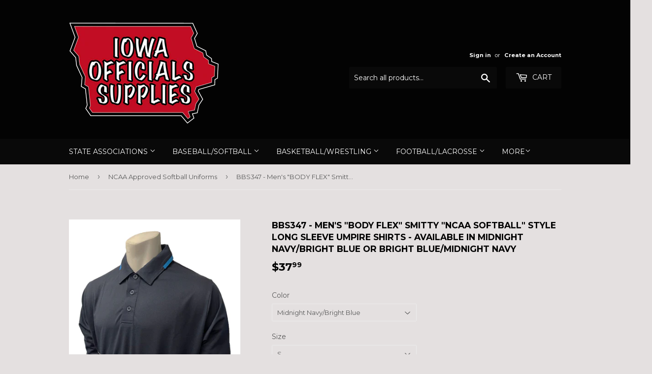

--- FILE ---
content_type: text/html; charset=utf-8
request_url: https://www.iowaofficialssupplies.com/collections/ncaa-approved-softball-uniforms/products/bbs347-mens-body-flex-smitty-ncaa-softball-style-long-sleeve-umpire-shirts-available-in-midnight-navy-bright-blue-or-bright-blue-midnight-navy
body_size: 16041
content:
<!doctype html>
<!--[if lt IE 7]><html class="no-js lt-ie9 lt-ie8 lt-ie7" lang="en"> <![endif]-->
<!--[if IE 7]><html class="no-js lt-ie9 lt-ie8" lang="en"> <![endif]-->
<!--[if IE 8]><html class="no-js lt-ie9" lang="en"> <![endif]-->
<!--[if IE 9 ]><html class="ie9 no-js"> <![endif]-->
<!--[if (gt IE 9)|!(IE)]><!--> <html class="no-touch no-js"> <!--<![endif]-->
<head>

  <!-- Basic page needs ================================================== -->
  <meta charset="utf-8">
  <meta http-equiv="X-UA-Compatible" content="IE=edge,chrome=1">

  

  <!-- Title and description ================================================== -->
  <title>
  BBS347 - Men&#39;s &quot;BODY FLEX&quot; Smitty &quot;NCAA SOFTBALL&quot; Style Long Sleeve Um &ndash; Iowa Officials Supplies
  </title>


  
    <meta name="description" content="Men&#39;s Sizing 95% Polyester 5% Spandex Moisture Management Fabric Breathable-vented Side Panel with White Accent 3 Button Edge Stitched Placket Extra Tuck-In Length Split Tail Bottom Sized to Accommodate Chest Protector Available in Sizes: Small - 4XL">
  

  <!-- Product meta ================================================== -->
  
<meta property="og:site_name" content="Iowa Officials Supplies">
<meta property="og:url" content="https://www.iowaofficialssupplies.com/products/bbs347-mens-body-flex-smitty-ncaa-softball-style-long-sleeve-umpire-shirts-available-in-midnight-navy-bright-blue-or-bright-blue-midnight-navy">
<meta property="og:title" content="BBS347 - Men&#39;s &quot;BODY FLEX&quot; Smitty &quot;NCAA SOFTBALL&quot; Style Long Sleeve Umpire Shirts - Available in Midnight Navy/Bright Blue or Bright Blue/Midnight Navy">
<meta property="og:type" content="product">
<meta property="og:description" content="Men&#39;s Sizing 95% Polyester 5% Spandex Moisture Management Fabric Breathable-vented Side Panel with White Accent 3 Button Edge Stitched Placket Extra Tuck-In Length Split Tail Bottom Sized to Accommodate Chest Protector Available in Sizes: Small - 4XL"><meta property="og:price:amount" content="37.99">
  <meta property="og:price:currency" content="USD"><meta property="og:image" content="http://www.iowaofficialssupplies.com/cdn/shop/products/BBS347BrightBlueShirtPic_002_1024x1024.jpg?v=1642640288"><meta property="og:image" content="http://www.iowaofficialssupplies.com/cdn/shop/products/BBS347MidnightBlusLSPic_1024x1024.jpg?v=1642640288">
<meta property="og:image:secure_url" content="https://www.iowaofficialssupplies.com/cdn/shop/products/BBS347BrightBlueShirtPic_002_1024x1024.jpg?v=1642640288"><meta property="og:image:secure_url" content="https://www.iowaofficialssupplies.com/cdn/shop/products/BBS347MidnightBlusLSPic_1024x1024.jpg?v=1642640288">



  <meta name="twitter:card" content="summary_large_image">
  <meta name="twitter:image" content="https://www.iowaofficialssupplies.com/cdn/shop/products/BBS347BrightBlueShirtPic_002_1024x1024.jpg?v=1642640288">
  <meta name="twitter:image:width" content="480">
  <meta name="twitter:image:height" content="480">

<meta name="twitter:title" content="BBS347 - Men&#39;s &quot;BODY FLEX&quot; Smitty &quot;NCAA SOFTBALL&quot; Style Long Sleeve Umpire Shirts - Available in Midnight Navy/Bright Blue or Bright Blue/Midnight Navy">
<meta name="twitter:description" content="Men&#39;s Sizing 95% Polyester 5% Spandex Moisture Management Fabric Breathable-vented Side Panel with White Accent 3 Button Edge Stitched Placket Extra Tuck-In Length Split Tail Bottom Sized to Accommodate Chest Protector Available in Sizes: Small - 4XL">


  <!-- Helpers ================================================== -->
  <link rel="canonical" href="https://www.iowaofficialssupplies.com/products/bbs347-mens-body-flex-smitty-ncaa-softball-style-long-sleeve-umpire-shirts-available-in-midnight-navy-bright-blue-or-bright-blue-midnight-navy">
  <meta name="viewport" content="width=device-width,initial-scale=1">

  <!-- CSS ================================================== -->
  <link href="//www.iowaofficialssupplies.com/cdn/shop/t/2/assets/theme.scss.css?v=94135058665650601621674755523" rel="stylesheet" type="text/css" media="all" />
  
  
  
  <link href="//fonts.googleapis.com/css?family=Montserrat:400,700" rel="stylesheet" type="text/css" media="all" />


  


  



  <!-- Header hook for plugins ================================================== -->
  <script>window.performance && window.performance.mark && window.performance.mark('shopify.content_for_header.start');</script><meta id="shopify-digital-wallet" name="shopify-digital-wallet" content="/18737111/digital_wallets/dialog">
<meta name="shopify-checkout-api-token" content="4d8fffaeb99c5fb3841b94a29d06f3fc">
<meta id="in-context-paypal-metadata" data-shop-id="18737111" data-venmo-supported="false" data-environment="production" data-locale="en_US" data-paypal-v4="true" data-currency="USD">
<link rel="alternate" type="application/json+oembed" href="https://www.iowaofficialssupplies.com/products/bbs347-mens-body-flex-smitty-ncaa-softball-style-long-sleeve-umpire-shirts-available-in-midnight-navy-bright-blue-or-bright-blue-midnight-navy.oembed">
<script async="async" src="/checkouts/internal/preloads.js?locale=en-US"></script>
<link rel="preconnect" href="https://shop.app" crossorigin="anonymous">
<script async="async" src="https://shop.app/checkouts/internal/preloads.js?locale=en-US&shop_id=18737111" crossorigin="anonymous"></script>
<script id="apple-pay-shop-capabilities" type="application/json">{"shopId":18737111,"countryCode":"US","currencyCode":"USD","merchantCapabilities":["supports3DS"],"merchantId":"gid:\/\/shopify\/Shop\/18737111","merchantName":"Iowa Officials Supplies","requiredBillingContactFields":["postalAddress","email"],"requiredShippingContactFields":["postalAddress","email"],"shippingType":"shipping","supportedNetworks":["visa","masterCard","amex","discover","elo","jcb"],"total":{"type":"pending","label":"Iowa Officials Supplies","amount":"1.00"},"shopifyPaymentsEnabled":true,"supportsSubscriptions":true}</script>
<script id="shopify-features" type="application/json">{"accessToken":"4d8fffaeb99c5fb3841b94a29d06f3fc","betas":["rich-media-storefront-analytics"],"domain":"www.iowaofficialssupplies.com","predictiveSearch":true,"shopId":18737111,"locale":"en"}</script>
<script>var Shopify = Shopify || {};
Shopify.shop = "iowa-officials-supplies.myshopify.com";
Shopify.locale = "en";
Shopify.currency = {"active":"USD","rate":"1.0"};
Shopify.country = "US";
Shopify.theme = {"name":"Supply","id":161781893,"schema_name":"Supply","schema_version":"2.0.5","theme_store_id":679,"role":"main"};
Shopify.theme.handle = "null";
Shopify.theme.style = {"id":null,"handle":null};
Shopify.cdnHost = "www.iowaofficialssupplies.com/cdn";
Shopify.routes = Shopify.routes || {};
Shopify.routes.root = "/";</script>
<script type="module">!function(o){(o.Shopify=o.Shopify||{}).modules=!0}(window);</script>
<script>!function(o){function n(){var o=[];function n(){o.push(Array.prototype.slice.apply(arguments))}return n.q=o,n}var t=o.Shopify=o.Shopify||{};t.loadFeatures=n(),t.autoloadFeatures=n()}(window);</script>
<script>
  window.ShopifyPay = window.ShopifyPay || {};
  window.ShopifyPay.apiHost = "shop.app\/pay";
  window.ShopifyPay.redirectState = null;
</script>
<script id="shop-js-analytics" type="application/json">{"pageType":"product"}</script>
<script defer="defer" async type="module" src="//www.iowaofficialssupplies.com/cdn/shopifycloud/shop-js/modules/v2/client.init-shop-cart-sync_BdyHc3Nr.en.esm.js"></script>
<script defer="defer" async type="module" src="//www.iowaofficialssupplies.com/cdn/shopifycloud/shop-js/modules/v2/chunk.common_Daul8nwZ.esm.js"></script>
<script type="module">
  await import("//www.iowaofficialssupplies.com/cdn/shopifycloud/shop-js/modules/v2/client.init-shop-cart-sync_BdyHc3Nr.en.esm.js");
await import("//www.iowaofficialssupplies.com/cdn/shopifycloud/shop-js/modules/v2/chunk.common_Daul8nwZ.esm.js");

  window.Shopify.SignInWithShop?.initShopCartSync?.({"fedCMEnabled":true,"windoidEnabled":true});

</script>
<script>
  window.Shopify = window.Shopify || {};
  if (!window.Shopify.featureAssets) window.Shopify.featureAssets = {};
  window.Shopify.featureAssets['shop-js'] = {"shop-cart-sync":["modules/v2/client.shop-cart-sync_QYOiDySF.en.esm.js","modules/v2/chunk.common_Daul8nwZ.esm.js"],"init-fed-cm":["modules/v2/client.init-fed-cm_DchLp9rc.en.esm.js","modules/v2/chunk.common_Daul8nwZ.esm.js"],"shop-button":["modules/v2/client.shop-button_OV7bAJc5.en.esm.js","modules/v2/chunk.common_Daul8nwZ.esm.js"],"init-windoid":["modules/v2/client.init-windoid_DwxFKQ8e.en.esm.js","modules/v2/chunk.common_Daul8nwZ.esm.js"],"shop-cash-offers":["modules/v2/client.shop-cash-offers_DWtL6Bq3.en.esm.js","modules/v2/chunk.common_Daul8nwZ.esm.js","modules/v2/chunk.modal_CQq8HTM6.esm.js"],"shop-toast-manager":["modules/v2/client.shop-toast-manager_CX9r1SjA.en.esm.js","modules/v2/chunk.common_Daul8nwZ.esm.js"],"init-shop-email-lookup-coordinator":["modules/v2/client.init-shop-email-lookup-coordinator_UhKnw74l.en.esm.js","modules/v2/chunk.common_Daul8nwZ.esm.js"],"pay-button":["modules/v2/client.pay-button_DzxNnLDY.en.esm.js","modules/v2/chunk.common_Daul8nwZ.esm.js"],"avatar":["modules/v2/client.avatar_BTnouDA3.en.esm.js"],"init-shop-cart-sync":["modules/v2/client.init-shop-cart-sync_BdyHc3Nr.en.esm.js","modules/v2/chunk.common_Daul8nwZ.esm.js"],"shop-login-button":["modules/v2/client.shop-login-button_D8B466_1.en.esm.js","modules/v2/chunk.common_Daul8nwZ.esm.js","modules/v2/chunk.modal_CQq8HTM6.esm.js"],"init-customer-accounts-sign-up":["modules/v2/client.init-customer-accounts-sign-up_C8fpPm4i.en.esm.js","modules/v2/client.shop-login-button_D8B466_1.en.esm.js","modules/v2/chunk.common_Daul8nwZ.esm.js","modules/v2/chunk.modal_CQq8HTM6.esm.js"],"init-shop-for-new-customer-accounts":["modules/v2/client.init-shop-for-new-customer-accounts_CVTO0Ztu.en.esm.js","modules/v2/client.shop-login-button_D8B466_1.en.esm.js","modules/v2/chunk.common_Daul8nwZ.esm.js","modules/v2/chunk.modal_CQq8HTM6.esm.js"],"init-customer-accounts":["modules/v2/client.init-customer-accounts_dRgKMfrE.en.esm.js","modules/v2/client.shop-login-button_D8B466_1.en.esm.js","modules/v2/chunk.common_Daul8nwZ.esm.js","modules/v2/chunk.modal_CQq8HTM6.esm.js"],"shop-follow-button":["modules/v2/client.shop-follow-button_CkZpjEct.en.esm.js","modules/v2/chunk.common_Daul8nwZ.esm.js","modules/v2/chunk.modal_CQq8HTM6.esm.js"],"lead-capture":["modules/v2/client.lead-capture_BntHBhfp.en.esm.js","modules/v2/chunk.common_Daul8nwZ.esm.js","modules/v2/chunk.modal_CQq8HTM6.esm.js"],"checkout-modal":["modules/v2/client.checkout-modal_CfxcYbTm.en.esm.js","modules/v2/chunk.common_Daul8nwZ.esm.js","modules/v2/chunk.modal_CQq8HTM6.esm.js"],"shop-login":["modules/v2/client.shop-login_Da4GZ2H6.en.esm.js","modules/v2/chunk.common_Daul8nwZ.esm.js","modules/v2/chunk.modal_CQq8HTM6.esm.js"],"payment-terms":["modules/v2/client.payment-terms_MV4M3zvL.en.esm.js","modules/v2/chunk.common_Daul8nwZ.esm.js","modules/v2/chunk.modal_CQq8HTM6.esm.js"]};
</script>
<script id="__st">var __st={"a":18737111,"offset":-18000,"reqid":"e40e0ffb-69e0-404c-90ca-e89b7bdf8f63-1768972811","pageurl":"www.iowaofficialssupplies.com\/collections\/ncaa-approved-softball-uniforms\/products\/bbs347-mens-body-flex-smitty-ncaa-softball-style-long-sleeve-umpire-shirts-available-in-midnight-navy-bright-blue-or-bright-blue-midnight-navy","u":"39d255009f92","p":"product","rtyp":"product","rid":6808256577584};</script>
<script>window.ShopifyPaypalV4VisibilityTracking = true;</script>
<script id="captcha-bootstrap">!function(){'use strict';const t='contact',e='account',n='new_comment',o=[[t,t],['blogs',n],['comments',n],[t,'customer']],c=[[e,'customer_login'],[e,'guest_login'],[e,'recover_customer_password'],[e,'create_customer']],r=t=>t.map((([t,e])=>`form[action*='/${t}']:not([data-nocaptcha='true']) input[name='form_type'][value='${e}']`)).join(','),a=t=>()=>t?[...document.querySelectorAll(t)].map((t=>t.form)):[];function s(){const t=[...o],e=r(t);return a(e)}const i='password',u='form_key',d=['recaptcha-v3-token','g-recaptcha-response','h-captcha-response',i],f=()=>{try{return window.sessionStorage}catch{return}},m='__shopify_v',_=t=>t.elements[u];function p(t,e,n=!1){try{const o=window.sessionStorage,c=JSON.parse(o.getItem(e)),{data:r}=function(t){const{data:e,action:n}=t;return t[m]||n?{data:e,action:n}:{data:t,action:n}}(c);for(const[e,n]of Object.entries(r))t.elements[e]&&(t.elements[e].value=n);n&&o.removeItem(e)}catch(o){console.error('form repopulation failed',{error:o})}}const l='form_type',E='cptcha';function T(t){t.dataset[E]=!0}const w=window,h=w.document,L='Shopify',v='ce_forms',y='captcha';let A=!1;((t,e)=>{const n=(g='f06e6c50-85a8-45c8-87d0-21a2b65856fe',I='https://cdn.shopify.com/shopifycloud/storefront-forms-hcaptcha/ce_storefront_forms_captcha_hcaptcha.v1.5.2.iife.js',D={infoText:'Protected by hCaptcha',privacyText:'Privacy',termsText:'Terms'},(t,e,n)=>{const o=w[L][v],c=o.bindForm;if(c)return c(t,g,e,D).then(n);var r;o.q.push([[t,g,e,D],n]),r=I,A||(h.body.append(Object.assign(h.createElement('script'),{id:'captcha-provider',async:!0,src:r})),A=!0)});var g,I,D;w[L]=w[L]||{},w[L][v]=w[L][v]||{},w[L][v].q=[],w[L][y]=w[L][y]||{},w[L][y].protect=function(t,e){n(t,void 0,e),T(t)},Object.freeze(w[L][y]),function(t,e,n,w,h,L){const[v,y,A,g]=function(t,e,n){const i=e?o:[],u=t?c:[],d=[...i,...u],f=r(d),m=r(i),_=r(d.filter((([t,e])=>n.includes(e))));return[a(f),a(m),a(_),s()]}(w,h,L),I=t=>{const e=t.target;return e instanceof HTMLFormElement?e:e&&e.form},D=t=>v().includes(t);t.addEventListener('submit',(t=>{const e=I(t);if(!e)return;const n=D(e)&&!e.dataset.hcaptchaBound&&!e.dataset.recaptchaBound,o=_(e),c=g().includes(e)&&(!o||!o.value);(n||c)&&t.preventDefault(),c&&!n&&(function(t){try{if(!f())return;!function(t){const e=f();if(!e)return;const n=_(t);if(!n)return;const o=n.value;o&&e.removeItem(o)}(t);const e=Array.from(Array(32),(()=>Math.random().toString(36)[2])).join('');!function(t,e){_(t)||t.append(Object.assign(document.createElement('input'),{type:'hidden',name:u})),t.elements[u].value=e}(t,e),function(t,e){const n=f();if(!n)return;const o=[...t.querySelectorAll(`input[type='${i}']`)].map((({name:t})=>t)),c=[...d,...o],r={};for(const[a,s]of new FormData(t).entries())c.includes(a)||(r[a]=s);n.setItem(e,JSON.stringify({[m]:1,action:t.action,data:r}))}(t,e)}catch(e){console.error('failed to persist form',e)}}(e),e.submit())}));const S=(t,e)=>{t&&!t.dataset[E]&&(n(t,e.some((e=>e===t))),T(t))};for(const o of['focusin','change'])t.addEventListener(o,(t=>{const e=I(t);D(e)&&S(e,y())}));const B=e.get('form_key'),M=e.get(l),P=B&&M;t.addEventListener('DOMContentLoaded',(()=>{const t=y();if(P)for(const e of t)e.elements[l].value===M&&p(e,B);[...new Set([...A(),...v().filter((t=>'true'===t.dataset.shopifyCaptcha))])].forEach((e=>S(e,t)))}))}(h,new URLSearchParams(w.location.search),n,t,e,['guest_login'])})(!0,!0)}();</script>
<script integrity="sha256-4kQ18oKyAcykRKYeNunJcIwy7WH5gtpwJnB7kiuLZ1E=" data-source-attribution="shopify.loadfeatures" defer="defer" src="//www.iowaofficialssupplies.com/cdn/shopifycloud/storefront/assets/storefront/load_feature-a0a9edcb.js" crossorigin="anonymous"></script>
<script crossorigin="anonymous" defer="defer" src="//www.iowaofficialssupplies.com/cdn/shopifycloud/storefront/assets/shopify_pay/storefront-65b4c6d7.js?v=20250812"></script>
<script data-source-attribution="shopify.dynamic_checkout.dynamic.init">var Shopify=Shopify||{};Shopify.PaymentButton=Shopify.PaymentButton||{isStorefrontPortableWallets:!0,init:function(){window.Shopify.PaymentButton.init=function(){};var t=document.createElement("script");t.src="https://www.iowaofficialssupplies.com/cdn/shopifycloud/portable-wallets/latest/portable-wallets.en.js",t.type="module",document.head.appendChild(t)}};
</script>
<script data-source-attribution="shopify.dynamic_checkout.buyer_consent">
  function portableWalletsHideBuyerConsent(e){var t=document.getElementById("shopify-buyer-consent"),n=document.getElementById("shopify-subscription-policy-button");t&&n&&(t.classList.add("hidden"),t.setAttribute("aria-hidden","true"),n.removeEventListener("click",e))}function portableWalletsShowBuyerConsent(e){var t=document.getElementById("shopify-buyer-consent"),n=document.getElementById("shopify-subscription-policy-button");t&&n&&(t.classList.remove("hidden"),t.removeAttribute("aria-hidden"),n.addEventListener("click",e))}window.Shopify?.PaymentButton&&(window.Shopify.PaymentButton.hideBuyerConsent=portableWalletsHideBuyerConsent,window.Shopify.PaymentButton.showBuyerConsent=portableWalletsShowBuyerConsent);
</script>
<script data-source-attribution="shopify.dynamic_checkout.cart.bootstrap">document.addEventListener("DOMContentLoaded",(function(){function t(){return document.querySelector("shopify-accelerated-checkout-cart, shopify-accelerated-checkout")}if(t())Shopify.PaymentButton.init();else{new MutationObserver((function(e,n){t()&&(Shopify.PaymentButton.init(),n.disconnect())})).observe(document.body,{childList:!0,subtree:!0})}}));
</script>
<link id="shopify-accelerated-checkout-styles" rel="stylesheet" media="screen" href="https://www.iowaofficialssupplies.com/cdn/shopifycloud/portable-wallets/latest/accelerated-checkout-backwards-compat.css" crossorigin="anonymous">
<style id="shopify-accelerated-checkout-cart">
        #shopify-buyer-consent {
  margin-top: 1em;
  display: inline-block;
  width: 100%;
}

#shopify-buyer-consent.hidden {
  display: none;
}

#shopify-subscription-policy-button {
  background: none;
  border: none;
  padding: 0;
  text-decoration: underline;
  font-size: inherit;
  cursor: pointer;
}

#shopify-subscription-policy-button::before {
  box-shadow: none;
}

      </style>

<script>window.performance && window.performance.mark && window.performance.mark('shopify.content_for_header.end');</script>

  

<!--[if lt IE 9]>
<script src="//cdnjs.cloudflare.com/ajax/libs/html5shiv/3.7.2/html5shiv.min.js" type="text/javascript"></script>
<script src="//www.iowaofficialssupplies.com/cdn/shop/t/2/assets/respond.min.js?v=23" type="text/javascript"></script>
<link href="//www.iowaofficialssupplies.com/cdn/shop/t/2/assets/respond-proxy.html" id="respond-proxy" rel="respond-proxy" />
<link href="//www.iowaofficialssupplies.com/search?q=ba5f40243fbf053617defbc25dbcf362" id="respond-redirect" rel="respond-redirect" />
<script src="//www.iowaofficialssupplies.com/search?q=ba5f40243fbf053617defbc25dbcf362" type="text/javascript"></script>
<![endif]-->
<!--[if (lte IE 9) ]><script src="//www.iowaofficialssupplies.com/cdn/shop/t/2/assets/match-media.min.js?v=23" type="text/javascript"></script><![endif]-->


  
  

  <script src="//ajax.googleapis.com/ajax/libs/jquery/1.11.0/jquery.min.js" type="text/javascript"></script>


  <!--[if (gt IE 9)|!(IE)]><!--><script src="//www.iowaofficialssupplies.com/cdn/shop/t/2/assets/vendor.js?v=77006336269012142731490372270" defer="defer"></script><!--<![endif]-->
  <!--[if lte IE 9]><script src="//www.iowaofficialssupplies.com/cdn/shop/t/2/assets/vendor.js?v=77006336269012142731490372270"></script><![endif]-->

  <!--[if (gt IE 9)|!(IE)]><!--><script src="//www.iowaofficialssupplies.com/cdn/shop/t/2/assets/theme.js?v=4407056546981983751490372279" defer="defer"></script><!--<![endif]-->
  <!--[if lte IE 9]><script src="//www.iowaofficialssupplies.com/cdn/shop/t/2/assets/theme.js?v=4407056546981983751490372279"></script><![endif]-->


<link href="https://monorail-edge.shopifysvc.com" rel="dns-prefetch">
<script>(function(){if ("sendBeacon" in navigator && "performance" in window) {try {var session_token_from_headers = performance.getEntriesByType('navigation')[0].serverTiming.find(x => x.name == '_s').description;} catch {var session_token_from_headers = undefined;}var session_cookie_matches = document.cookie.match(/_shopify_s=([^;]*)/);var session_token_from_cookie = session_cookie_matches && session_cookie_matches.length === 2 ? session_cookie_matches[1] : "";var session_token = session_token_from_headers || session_token_from_cookie || "";function handle_abandonment_event(e) {var entries = performance.getEntries().filter(function(entry) {return /monorail-edge.shopifysvc.com/.test(entry.name);});if (!window.abandonment_tracked && entries.length === 0) {window.abandonment_tracked = true;var currentMs = Date.now();var navigation_start = performance.timing.navigationStart;var payload = {shop_id: 18737111,url: window.location.href,navigation_start,duration: currentMs - navigation_start,session_token,page_type: "product"};window.navigator.sendBeacon("https://monorail-edge.shopifysvc.com/v1/produce", JSON.stringify({schema_id: "online_store_buyer_site_abandonment/1.1",payload: payload,metadata: {event_created_at_ms: currentMs,event_sent_at_ms: currentMs}}));}}window.addEventListener('pagehide', handle_abandonment_event);}}());</script>
<script id="web-pixels-manager-setup">(function e(e,d,r,n,o){if(void 0===o&&(o={}),!Boolean(null===(a=null===(i=window.Shopify)||void 0===i?void 0:i.analytics)||void 0===a?void 0:a.replayQueue)){var i,a;window.Shopify=window.Shopify||{};var t=window.Shopify;t.analytics=t.analytics||{};var s=t.analytics;s.replayQueue=[],s.publish=function(e,d,r){return s.replayQueue.push([e,d,r]),!0};try{self.performance.mark("wpm:start")}catch(e){}var l=function(){var e={modern:/Edge?\/(1{2}[4-9]|1[2-9]\d|[2-9]\d{2}|\d{4,})\.\d+(\.\d+|)|Firefox\/(1{2}[4-9]|1[2-9]\d|[2-9]\d{2}|\d{4,})\.\d+(\.\d+|)|Chrom(ium|e)\/(9{2}|\d{3,})\.\d+(\.\d+|)|(Maci|X1{2}).+ Version\/(15\.\d+|(1[6-9]|[2-9]\d|\d{3,})\.\d+)([,.]\d+|)( \(\w+\)|)( Mobile\/\w+|) Safari\/|Chrome.+OPR\/(9{2}|\d{3,})\.\d+\.\d+|(CPU[ +]OS|iPhone[ +]OS|CPU[ +]iPhone|CPU IPhone OS|CPU iPad OS)[ +]+(15[._]\d+|(1[6-9]|[2-9]\d|\d{3,})[._]\d+)([._]\d+|)|Android:?[ /-](13[3-9]|1[4-9]\d|[2-9]\d{2}|\d{4,})(\.\d+|)(\.\d+|)|Android.+Firefox\/(13[5-9]|1[4-9]\d|[2-9]\d{2}|\d{4,})\.\d+(\.\d+|)|Android.+Chrom(ium|e)\/(13[3-9]|1[4-9]\d|[2-9]\d{2}|\d{4,})\.\d+(\.\d+|)|SamsungBrowser\/([2-9]\d|\d{3,})\.\d+/,legacy:/Edge?\/(1[6-9]|[2-9]\d|\d{3,})\.\d+(\.\d+|)|Firefox\/(5[4-9]|[6-9]\d|\d{3,})\.\d+(\.\d+|)|Chrom(ium|e)\/(5[1-9]|[6-9]\d|\d{3,})\.\d+(\.\d+|)([\d.]+$|.*Safari\/(?![\d.]+ Edge\/[\d.]+$))|(Maci|X1{2}).+ Version\/(10\.\d+|(1[1-9]|[2-9]\d|\d{3,})\.\d+)([,.]\d+|)( \(\w+\)|)( Mobile\/\w+|) Safari\/|Chrome.+OPR\/(3[89]|[4-9]\d|\d{3,})\.\d+\.\d+|(CPU[ +]OS|iPhone[ +]OS|CPU[ +]iPhone|CPU IPhone OS|CPU iPad OS)[ +]+(10[._]\d+|(1[1-9]|[2-9]\d|\d{3,})[._]\d+)([._]\d+|)|Android:?[ /-](13[3-9]|1[4-9]\d|[2-9]\d{2}|\d{4,})(\.\d+|)(\.\d+|)|Mobile Safari.+OPR\/([89]\d|\d{3,})\.\d+\.\d+|Android.+Firefox\/(13[5-9]|1[4-9]\d|[2-9]\d{2}|\d{4,})\.\d+(\.\d+|)|Android.+Chrom(ium|e)\/(13[3-9]|1[4-9]\d|[2-9]\d{2}|\d{4,})\.\d+(\.\d+|)|Android.+(UC? ?Browser|UCWEB|U3)[ /]?(15\.([5-9]|\d{2,})|(1[6-9]|[2-9]\d|\d{3,})\.\d+)\.\d+|SamsungBrowser\/(5\.\d+|([6-9]|\d{2,})\.\d+)|Android.+MQ{2}Browser\/(14(\.(9|\d{2,})|)|(1[5-9]|[2-9]\d|\d{3,})(\.\d+|))(\.\d+|)|K[Aa][Ii]OS\/(3\.\d+|([4-9]|\d{2,})\.\d+)(\.\d+|)/},d=e.modern,r=e.legacy,n=navigator.userAgent;return n.match(d)?"modern":n.match(r)?"legacy":"unknown"}(),u="modern"===l?"modern":"legacy",c=(null!=n?n:{modern:"",legacy:""})[u],f=function(e){return[e.baseUrl,"/wpm","/b",e.hashVersion,"modern"===e.buildTarget?"m":"l",".js"].join("")}({baseUrl:d,hashVersion:r,buildTarget:u}),m=function(e){var d=e.version,r=e.bundleTarget,n=e.surface,o=e.pageUrl,i=e.monorailEndpoint;return{emit:function(e){var a=e.status,t=e.errorMsg,s=(new Date).getTime(),l=JSON.stringify({metadata:{event_sent_at_ms:s},events:[{schema_id:"web_pixels_manager_load/3.1",payload:{version:d,bundle_target:r,page_url:o,status:a,surface:n,error_msg:t},metadata:{event_created_at_ms:s}}]});if(!i)return console&&console.warn&&console.warn("[Web Pixels Manager] No Monorail endpoint provided, skipping logging."),!1;try{return self.navigator.sendBeacon.bind(self.navigator)(i,l)}catch(e){}var u=new XMLHttpRequest;try{return u.open("POST",i,!0),u.setRequestHeader("Content-Type","text/plain"),u.send(l),!0}catch(e){return console&&console.warn&&console.warn("[Web Pixels Manager] Got an unhandled error while logging to Monorail."),!1}}}}({version:r,bundleTarget:l,surface:e.surface,pageUrl:self.location.href,monorailEndpoint:e.monorailEndpoint});try{o.browserTarget=l,function(e){var d=e.src,r=e.async,n=void 0===r||r,o=e.onload,i=e.onerror,a=e.sri,t=e.scriptDataAttributes,s=void 0===t?{}:t,l=document.createElement("script"),u=document.querySelector("head"),c=document.querySelector("body");if(l.async=n,l.src=d,a&&(l.integrity=a,l.crossOrigin="anonymous"),s)for(var f in s)if(Object.prototype.hasOwnProperty.call(s,f))try{l.dataset[f]=s[f]}catch(e){}if(o&&l.addEventListener("load",o),i&&l.addEventListener("error",i),u)u.appendChild(l);else{if(!c)throw new Error("Did not find a head or body element to append the script");c.appendChild(l)}}({src:f,async:!0,onload:function(){if(!function(){var e,d;return Boolean(null===(d=null===(e=window.Shopify)||void 0===e?void 0:e.analytics)||void 0===d?void 0:d.initialized)}()){var d=window.webPixelsManager.init(e)||void 0;if(d){var r=window.Shopify.analytics;r.replayQueue.forEach((function(e){var r=e[0],n=e[1],o=e[2];d.publishCustomEvent(r,n,o)})),r.replayQueue=[],r.publish=d.publishCustomEvent,r.visitor=d.visitor,r.initialized=!0}}},onerror:function(){return m.emit({status:"failed",errorMsg:"".concat(f," has failed to load")})},sri:function(e){var d=/^sha384-[A-Za-z0-9+/=]+$/;return"string"==typeof e&&d.test(e)}(c)?c:"",scriptDataAttributes:o}),m.emit({status:"loading"})}catch(e){m.emit({status:"failed",errorMsg:(null==e?void 0:e.message)||"Unknown error"})}}})({shopId: 18737111,storefrontBaseUrl: "https://www.iowaofficialssupplies.com",extensionsBaseUrl: "https://extensions.shopifycdn.com/cdn/shopifycloud/web-pixels-manager",monorailEndpoint: "https://monorail-edge.shopifysvc.com/unstable/produce_batch",surface: "storefront-renderer",enabledBetaFlags: ["2dca8a86"],webPixelsConfigList: [{"id":"shopify-app-pixel","configuration":"{}","eventPayloadVersion":"v1","runtimeContext":"STRICT","scriptVersion":"0450","apiClientId":"shopify-pixel","type":"APP","privacyPurposes":["ANALYTICS","MARKETING"]},{"id":"shopify-custom-pixel","eventPayloadVersion":"v1","runtimeContext":"LAX","scriptVersion":"0450","apiClientId":"shopify-pixel","type":"CUSTOM","privacyPurposes":["ANALYTICS","MARKETING"]}],isMerchantRequest: false,initData: {"shop":{"name":"Iowa Officials Supplies","paymentSettings":{"currencyCode":"USD"},"myshopifyDomain":"iowa-officials-supplies.myshopify.com","countryCode":"US","storefrontUrl":"https:\/\/www.iowaofficialssupplies.com"},"customer":null,"cart":null,"checkout":null,"productVariants":[{"price":{"amount":37.99,"currencyCode":"USD"},"product":{"title":"BBS347 - Men's \"BODY FLEX\" Smitty \"NCAA SOFTBALL\" Style Long Sleeve Umpire Shirts - Available in Midnight Navy\/Bright Blue or Bright Blue\/Midnight Navy","vendor":"Smitty","id":"6808256577584","untranslatedTitle":"BBS347 - Men's \"BODY FLEX\" Smitty \"NCAA SOFTBALL\" Style Long Sleeve Umpire Shirts - Available in Midnight Navy\/Bright Blue or Bright Blue\/Midnight Navy","url":"\/products\/bbs347-mens-body-flex-smitty-ncaa-softball-style-long-sleeve-umpire-shirts-available-in-midnight-navy-bright-blue-or-bright-blue-midnight-navy","type":"Long Sleeve Shirt"},"id":"39956587151408","image":{"src":"\/\/www.iowaofficialssupplies.com\/cdn\/shop\/products\/BBS347MidnightBlusLSPic.jpg?v=1642640288"},"sku":"","title":"Midnight Navy\/Bright Blue \/ S","untranslatedTitle":"Midnight Navy\/Bright Blue \/ S"},{"price":{"amount":37.99,"currencyCode":"USD"},"product":{"title":"BBS347 - Men's \"BODY FLEX\" Smitty \"NCAA SOFTBALL\" Style Long Sleeve Umpire Shirts - Available in Midnight Navy\/Bright Blue or Bright Blue\/Midnight Navy","vendor":"Smitty","id":"6808256577584","untranslatedTitle":"BBS347 - Men's \"BODY FLEX\" Smitty \"NCAA SOFTBALL\" Style Long Sleeve Umpire Shirts - Available in Midnight Navy\/Bright Blue or Bright Blue\/Midnight Navy","url":"\/products\/bbs347-mens-body-flex-smitty-ncaa-softball-style-long-sleeve-umpire-shirts-available-in-midnight-navy-bright-blue-or-bright-blue-midnight-navy","type":"Long Sleeve Shirt"},"id":"39956587184176","image":{"src":"\/\/www.iowaofficialssupplies.com\/cdn\/shop\/products\/BBS347MidnightBlusLSPic.jpg?v=1642640288"},"sku":"","title":"Midnight Navy\/Bright Blue \/ M","untranslatedTitle":"Midnight Navy\/Bright Blue \/ M"},{"price":{"amount":37.99,"currencyCode":"USD"},"product":{"title":"BBS347 - Men's \"BODY FLEX\" Smitty \"NCAA SOFTBALL\" Style Long Sleeve Umpire Shirts - Available in Midnight Navy\/Bright Blue or Bright Blue\/Midnight Navy","vendor":"Smitty","id":"6808256577584","untranslatedTitle":"BBS347 - Men's \"BODY FLEX\" Smitty \"NCAA SOFTBALL\" Style Long Sleeve Umpire Shirts - Available in Midnight Navy\/Bright Blue or Bright Blue\/Midnight Navy","url":"\/products\/bbs347-mens-body-flex-smitty-ncaa-softball-style-long-sleeve-umpire-shirts-available-in-midnight-navy-bright-blue-or-bright-blue-midnight-navy","type":"Long Sleeve Shirt"},"id":"39956587216944","image":{"src":"\/\/www.iowaofficialssupplies.com\/cdn\/shop\/products\/BBS347MidnightBlusLSPic.jpg?v=1642640288"},"sku":"","title":"Midnight Navy\/Bright Blue \/ L","untranslatedTitle":"Midnight Navy\/Bright Blue \/ L"},{"price":{"amount":37.99,"currencyCode":"USD"},"product":{"title":"BBS347 - Men's \"BODY FLEX\" Smitty \"NCAA SOFTBALL\" Style Long Sleeve Umpire Shirts - Available in Midnight Navy\/Bright Blue or Bright Blue\/Midnight Navy","vendor":"Smitty","id":"6808256577584","untranslatedTitle":"BBS347 - Men's \"BODY FLEX\" Smitty \"NCAA SOFTBALL\" Style Long Sleeve Umpire Shirts - Available in Midnight Navy\/Bright Blue or Bright Blue\/Midnight Navy","url":"\/products\/bbs347-mens-body-flex-smitty-ncaa-softball-style-long-sleeve-umpire-shirts-available-in-midnight-navy-bright-blue-or-bright-blue-midnight-navy","type":"Long Sleeve Shirt"},"id":"39956587249712","image":{"src":"\/\/www.iowaofficialssupplies.com\/cdn\/shop\/products\/BBS347MidnightBlusLSPic.jpg?v=1642640288"},"sku":"","title":"Midnight Navy\/Bright Blue \/ XL","untranslatedTitle":"Midnight Navy\/Bright Blue \/ XL"},{"price":{"amount":37.99,"currencyCode":"USD"},"product":{"title":"BBS347 - Men's \"BODY FLEX\" Smitty \"NCAA SOFTBALL\" Style Long Sleeve Umpire Shirts - Available in Midnight Navy\/Bright Blue or Bright Blue\/Midnight Navy","vendor":"Smitty","id":"6808256577584","untranslatedTitle":"BBS347 - Men's \"BODY FLEX\" Smitty \"NCAA SOFTBALL\" Style Long Sleeve Umpire Shirts - Available in Midnight Navy\/Bright Blue or Bright Blue\/Midnight Navy","url":"\/products\/bbs347-mens-body-flex-smitty-ncaa-softball-style-long-sleeve-umpire-shirts-available-in-midnight-navy-bright-blue-or-bright-blue-midnight-navy","type":"Long Sleeve Shirt"},"id":"39956587282480","image":{"src":"\/\/www.iowaofficialssupplies.com\/cdn\/shop\/products\/BBS347MidnightBlusLSPic.jpg?v=1642640288"},"sku":"","title":"Midnight Navy\/Bright Blue \/ 2XL","untranslatedTitle":"Midnight Navy\/Bright Blue \/ 2XL"},{"price":{"amount":37.99,"currencyCode":"USD"},"product":{"title":"BBS347 - Men's \"BODY FLEX\" Smitty \"NCAA SOFTBALL\" Style Long Sleeve Umpire Shirts - Available in Midnight Navy\/Bright Blue or Bright Blue\/Midnight Navy","vendor":"Smitty","id":"6808256577584","untranslatedTitle":"BBS347 - Men's \"BODY FLEX\" Smitty \"NCAA SOFTBALL\" Style Long Sleeve Umpire Shirts - Available in Midnight Navy\/Bright Blue or Bright Blue\/Midnight Navy","url":"\/products\/bbs347-mens-body-flex-smitty-ncaa-softball-style-long-sleeve-umpire-shirts-available-in-midnight-navy-bright-blue-or-bright-blue-midnight-navy","type":"Long Sleeve Shirt"},"id":"39956587315248","image":{"src":"\/\/www.iowaofficialssupplies.com\/cdn\/shop\/products\/BBS347MidnightBlusLSPic.jpg?v=1642640288"},"sku":"","title":"Midnight Navy\/Bright Blue \/ 3XL","untranslatedTitle":"Midnight Navy\/Bright Blue \/ 3XL"},{"price":{"amount":37.99,"currencyCode":"USD"},"product":{"title":"BBS347 - Men's \"BODY FLEX\" Smitty \"NCAA SOFTBALL\" Style Long Sleeve Umpire Shirts - Available in Midnight Navy\/Bright Blue or Bright Blue\/Midnight Navy","vendor":"Smitty","id":"6808256577584","untranslatedTitle":"BBS347 - Men's \"BODY FLEX\" Smitty \"NCAA SOFTBALL\" Style Long Sleeve Umpire Shirts - Available in Midnight Navy\/Bright Blue or Bright Blue\/Midnight Navy","url":"\/products\/bbs347-mens-body-flex-smitty-ncaa-softball-style-long-sleeve-umpire-shirts-available-in-midnight-navy-bright-blue-or-bright-blue-midnight-navy","type":"Long Sleeve Shirt"},"id":"39956587348016","image":{"src":"\/\/www.iowaofficialssupplies.com\/cdn\/shop\/products\/BBS347MidnightBlusLSPic.jpg?v=1642640288"},"sku":"","title":"Midnight Navy\/Bright Blue \/ 4XL","untranslatedTitle":"Midnight Navy\/Bright Blue \/ 4XL"},{"price":{"amount":37.99,"currencyCode":"USD"},"product":{"title":"BBS347 - Men's \"BODY FLEX\" Smitty \"NCAA SOFTBALL\" Style Long Sleeve Umpire Shirts - Available in Midnight Navy\/Bright Blue or Bright Blue\/Midnight Navy","vendor":"Smitty","id":"6808256577584","untranslatedTitle":"BBS347 - Men's \"BODY FLEX\" Smitty \"NCAA SOFTBALL\" Style Long Sleeve Umpire Shirts - Available in Midnight Navy\/Bright Blue or Bright Blue\/Midnight Navy","url":"\/products\/bbs347-mens-body-flex-smitty-ncaa-softball-style-long-sleeve-umpire-shirts-available-in-midnight-navy-bright-blue-or-bright-blue-midnight-navy","type":"Long Sleeve Shirt"},"id":"39956587380784","image":{"src":"\/\/www.iowaofficialssupplies.com\/cdn\/shop\/products\/BBS347BrightBlueShirtPic_002.jpg?v=1642640288"},"sku":"","title":"Bright Blue\/Midnight Navy \/ S","untranslatedTitle":"Bright Blue\/Midnight Navy \/ S"},{"price":{"amount":37.99,"currencyCode":"USD"},"product":{"title":"BBS347 - Men's \"BODY FLEX\" Smitty \"NCAA SOFTBALL\" Style Long Sleeve Umpire Shirts - Available in Midnight Navy\/Bright Blue or Bright Blue\/Midnight Navy","vendor":"Smitty","id":"6808256577584","untranslatedTitle":"BBS347 - Men's \"BODY FLEX\" Smitty \"NCAA SOFTBALL\" Style Long Sleeve Umpire Shirts - Available in Midnight Navy\/Bright Blue or Bright Blue\/Midnight Navy","url":"\/products\/bbs347-mens-body-flex-smitty-ncaa-softball-style-long-sleeve-umpire-shirts-available-in-midnight-navy-bright-blue-or-bright-blue-midnight-navy","type":"Long Sleeve Shirt"},"id":"39956587413552","image":{"src":"\/\/www.iowaofficialssupplies.com\/cdn\/shop\/products\/BBS347BrightBlueShirtPic_002.jpg?v=1642640288"},"sku":"","title":"Bright Blue\/Midnight Navy \/ M","untranslatedTitle":"Bright Blue\/Midnight Navy \/ M"},{"price":{"amount":37.99,"currencyCode":"USD"},"product":{"title":"BBS347 - Men's \"BODY FLEX\" Smitty \"NCAA SOFTBALL\" Style Long Sleeve Umpire Shirts - Available in Midnight Navy\/Bright Blue or Bright Blue\/Midnight Navy","vendor":"Smitty","id":"6808256577584","untranslatedTitle":"BBS347 - Men's \"BODY FLEX\" Smitty \"NCAA SOFTBALL\" Style Long Sleeve Umpire Shirts - Available in Midnight Navy\/Bright Blue or Bright Blue\/Midnight Navy","url":"\/products\/bbs347-mens-body-flex-smitty-ncaa-softball-style-long-sleeve-umpire-shirts-available-in-midnight-navy-bright-blue-or-bright-blue-midnight-navy","type":"Long Sleeve Shirt"},"id":"39956587446320","image":{"src":"\/\/www.iowaofficialssupplies.com\/cdn\/shop\/products\/BBS347BrightBlueShirtPic_002.jpg?v=1642640288"},"sku":"","title":"Bright Blue\/Midnight Navy \/ L","untranslatedTitle":"Bright Blue\/Midnight Navy \/ L"},{"price":{"amount":37.99,"currencyCode":"USD"},"product":{"title":"BBS347 - Men's \"BODY FLEX\" Smitty \"NCAA SOFTBALL\" Style Long Sleeve Umpire Shirts - Available in Midnight Navy\/Bright Blue or Bright Blue\/Midnight Navy","vendor":"Smitty","id":"6808256577584","untranslatedTitle":"BBS347 - Men's \"BODY FLEX\" Smitty \"NCAA SOFTBALL\" Style Long Sleeve Umpire Shirts - Available in Midnight Navy\/Bright Blue or Bright Blue\/Midnight Navy","url":"\/products\/bbs347-mens-body-flex-smitty-ncaa-softball-style-long-sleeve-umpire-shirts-available-in-midnight-navy-bright-blue-or-bright-blue-midnight-navy","type":"Long Sleeve Shirt"},"id":"39956587479088","image":{"src":"\/\/www.iowaofficialssupplies.com\/cdn\/shop\/products\/BBS347BrightBlueShirtPic_002.jpg?v=1642640288"},"sku":"","title":"Bright Blue\/Midnight Navy \/ XL","untranslatedTitle":"Bright Blue\/Midnight Navy \/ XL"},{"price":{"amount":37.99,"currencyCode":"USD"},"product":{"title":"BBS347 - Men's \"BODY FLEX\" Smitty \"NCAA SOFTBALL\" Style Long Sleeve Umpire Shirts - Available in Midnight Navy\/Bright Blue or Bright Blue\/Midnight Navy","vendor":"Smitty","id":"6808256577584","untranslatedTitle":"BBS347 - Men's \"BODY FLEX\" Smitty \"NCAA SOFTBALL\" Style Long Sleeve Umpire Shirts - Available in Midnight Navy\/Bright Blue or Bright Blue\/Midnight Navy","url":"\/products\/bbs347-mens-body-flex-smitty-ncaa-softball-style-long-sleeve-umpire-shirts-available-in-midnight-navy-bright-blue-or-bright-blue-midnight-navy","type":"Long Sleeve Shirt"},"id":"39956587511856","image":{"src":"\/\/www.iowaofficialssupplies.com\/cdn\/shop\/products\/BBS347BrightBlueShirtPic_002.jpg?v=1642640288"},"sku":"","title":"Bright Blue\/Midnight Navy \/ 2XL","untranslatedTitle":"Bright Blue\/Midnight Navy \/ 2XL"},{"price":{"amount":37.99,"currencyCode":"USD"},"product":{"title":"BBS347 - Men's \"BODY FLEX\" Smitty \"NCAA SOFTBALL\" Style Long Sleeve Umpire Shirts - Available in Midnight Navy\/Bright Blue or Bright Blue\/Midnight Navy","vendor":"Smitty","id":"6808256577584","untranslatedTitle":"BBS347 - Men's \"BODY FLEX\" Smitty \"NCAA SOFTBALL\" Style Long Sleeve Umpire Shirts - Available in Midnight Navy\/Bright Blue or Bright Blue\/Midnight Navy","url":"\/products\/bbs347-mens-body-flex-smitty-ncaa-softball-style-long-sleeve-umpire-shirts-available-in-midnight-navy-bright-blue-or-bright-blue-midnight-navy","type":"Long Sleeve Shirt"},"id":"39956587544624","image":{"src":"\/\/www.iowaofficialssupplies.com\/cdn\/shop\/products\/BBS347BrightBlueShirtPic_002.jpg?v=1642640288"},"sku":"","title":"Bright Blue\/Midnight Navy \/ 3XL","untranslatedTitle":"Bright Blue\/Midnight Navy \/ 3XL"},{"price":{"amount":37.99,"currencyCode":"USD"},"product":{"title":"BBS347 - Men's \"BODY FLEX\" Smitty \"NCAA SOFTBALL\" Style Long Sleeve Umpire Shirts - Available in Midnight Navy\/Bright Blue or Bright Blue\/Midnight Navy","vendor":"Smitty","id":"6808256577584","untranslatedTitle":"BBS347 - Men's \"BODY FLEX\" Smitty \"NCAA SOFTBALL\" Style Long Sleeve Umpire Shirts - Available in Midnight Navy\/Bright Blue or Bright Blue\/Midnight Navy","url":"\/products\/bbs347-mens-body-flex-smitty-ncaa-softball-style-long-sleeve-umpire-shirts-available-in-midnight-navy-bright-blue-or-bright-blue-midnight-navy","type":"Long Sleeve Shirt"},"id":"39956587577392","image":{"src":"\/\/www.iowaofficialssupplies.com\/cdn\/shop\/products\/BBS347BrightBlueShirtPic_002.jpg?v=1642640288"},"sku":"","title":"Bright Blue\/Midnight Navy \/ 4XL","untranslatedTitle":"Bright Blue\/Midnight Navy \/ 4XL"}],"purchasingCompany":null},},"https://www.iowaofficialssupplies.com/cdn","fcfee988w5aeb613cpc8e4bc33m6693e112",{"modern":"","legacy":""},{"shopId":"18737111","storefrontBaseUrl":"https:\/\/www.iowaofficialssupplies.com","extensionBaseUrl":"https:\/\/extensions.shopifycdn.com\/cdn\/shopifycloud\/web-pixels-manager","surface":"storefront-renderer","enabledBetaFlags":"[\"2dca8a86\"]","isMerchantRequest":"false","hashVersion":"fcfee988w5aeb613cpc8e4bc33m6693e112","publish":"custom","events":"[[\"page_viewed\",{}],[\"product_viewed\",{\"productVariant\":{\"price\":{\"amount\":37.99,\"currencyCode\":\"USD\"},\"product\":{\"title\":\"BBS347 - Men's \\\"BODY FLEX\\\" Smitty \\\"NCAA SOFTBALL\\\" Style Long Sleeve Umpire Shirts - Available in Midnight Navy\/Bright Blue or Bright Blue\/Midnight Navy\",\"vendor\":\"Smitty\",\"id\":\"6808256577584\",\"untranslatedTitle\":\"BBS347 - Men's \\\"BODY FLEX\\\" Smitty \\\"NCAA SOFTBALL\\\" Style Long Sleeve Umpire Shirts - Available in Midnight Navy\/Bright Blue or Bright Blue\/Midnight Navy\",\"url\":\"\/products\/bbs347-mens-body-flex-smitty-ncaa-softball-style-long-sleeve-umpire-shirts-available-in-midnight-navy-bright-blue-or-bright-blue-midnight-navy\",\"type\":\"Long Sleeve Shirt\"},\"id\":\"39956587151408\",\"image\":{\"src\":\"\/\/www.iowaofficialssupplies.com\/cdn\/shop\/products\/BBS347MidnightBlusLSPic.jpg?v=1642640288\"},\"sku\":\"\",\"title\":\"Midnight Navy\/Bright Blue \/ S\",\"untranslatedTitle\":\"Midnight Navy\/Bright Blue \/ S\"}}]]"});</script><script>
  window.ShopifyAnalytics = window.ShopifyAnalytics || {};
  window.ShopifyAnalytics.meta = window.ShopifyAnalytics.meta || {};
  window.ShopifyAnalytics.meta.currency = 'USD';
  var meta = {"product":{"id":6808256577584,"gid":"gid:\/\/shopify\/Product\/6808256577584","vendor":"Smitty","type":"Long Sleeve Shirt","handle":"bbs347-mens-body-flex-smitty-ncaa-softball-style-long-sleeve-umpire-shirts-available-in-midnight-navy-bright-blue-or-bright-blue-midnight-navy","variants":[{"id":39956587151408,"price":3799,"name":"BBS347 - Men's \"BODY FLEX\" Smitty \"NCAA SOFTBALL\" Style Long Sleeve Umpire Shirts - Available in Midnight Navy\/Bright Blue or Bright Blue\/Midnight Navy - Midnight Navy\/Bright Blue \/ S","public_title":"Midnight Navy\/Bright Blue \/ S","sku":""},{"id":39956587184176,"price":3799,"name":"BBS347 - Men's \"BODY FLEX\" Smitty \"NCAA SOFTBALL\" Style Long Sleeve Umpire Shirts - Available in Midnight Navy\/Bright Blue or Bright Blue\/Midnight Navy - Midnight Navy\/Bright Blue \/ M","public_title":"Midnight Navy\/Bright Blue \/ M","sku":""},{"id":39956587216944,"price":3799,"name":"BBS347 - Men's \"BODY FLEX\" Smitty \"NCAA SOFTBALL\" Style Long Sleeve Umpire Shirts - Available in Midnight Navy\/Bright Blue or Bright Blue\/Midnight Navy - Midnight Navy\/Bright Blue \/ L","public_title":"Midnight Navy\/Bright Blue \/ L","sku":""},{"id":39956587249712,"price":3799,"name":"BBS347 - Men's \"BODY FLEX\" Smitty \"NCAA SOFTBALL\" Style Long Sleeve Umpire Shirts - Available in Midnight Navy\/Bright Blue or Bright Blue\/Midnight Navy - Midnight Navy\/Bright Blue \/ XL","public_title":"Midnight Navy\/Bright Blue \/ XL","sku":""},{"id":39956587282480,"price":3799,"name":"BBS347 - Men's \"BODY FLEX\" Smitty \"NCAA SOFTBALL\" Style Long Sleeve Umpire Shirts - Available in Midnight Navy\/Bright Blue or Bright Blue\/Midnight Navy - Midnight Navy\/Bright Blue \/ 2XL","public_title":"Midnight Navy\/Bright Blue \/ 2XL","sku":""},{"id":39956587315248,"price":3799,"name":"BBS347 - Men's \"BODY FLEX\" Smitty \"NCAA SOFTBALL\" Style Long Sleeve Umpire Shirts - Available in Midnight Navy\/Bright Blue or Bright Blue\/Midnight Navy - Midnight Navy\/Bright Blue \/ 3XL","public_title":"Midnight Navy\/Bright Blue \/ 3XL","sku":""},{"id":39956587348016,"price":3799,"name":"BBS347 - Men's \"BODY FLEX\" Smitty \"NCAA SOFTBALL\" Style Long Sleeve Umpire Shirts - Available in Midnight Navy\/Bright Blue or Bright Blue\/Midnight Navy - Midnight Navy\/Bright Blue \/ 4XL","public_title":"Midnight Navy\/Bright Blue \/ 4XL","sku":""},{"id":39956587380784,"price":3799,"name":"BBS347 - Men's \"BODY FLEX\" Smitty \"NCAA SOFTBALL\" Style Long Sleeve Umpire Shirts - Available in Midnight Navy\/Bright Blue or Bright Blue\/Midnight Navy - Bright Blue\/Midnight Navy \/ S","public_title":"Bright Blue\/Midnight Navy \/ S","sku":""},{"id":39956587413552,"price":3799,"name":"BBS347 - Men's \"BODY FLEX\" Smitty \"NCAA SOFTBALL\" Style Long Sleeve Umpire Shirts - Available in Midnight Navy\/Bright Blue or Bright Blue\/Midnight Navy - Bright Blue\/Midnight Navy \/ M","public_title":"Bright Blue\/Midnight Navy \/ M","sku":""},{"id":39956587446320,"price":3799,"name":"BBS347 - Men's \"BODY FLEX\" Smitty \"NCAA SOFTBALL\" Style Long Sleeve Umpire Shirts - Available in Midnight Navy\/Bright Blue or Bright Blue\/Midnight Navy - Bright Blue\/Midnight Navy \/ L","public_title":"Bright Blue\/Midnight Navy \/ L","sku":""},{"id":39956587479088,"price":3799,"name":"BBS347 - Men's \"BODY FLEX\" Smitty \"NCAA SOFTBALL\" Style Long Sleeve Umpire Shirts - Available in Midnight Navy\/Bright Blue or Bright Blue\/Midnight Navy - Bright Blue\/Midnight Navy \/ XL","public_title":"Bright Blue\/Midnight Navy \/ XL","sku":""},{"id":39956587511856,"price":3799,"name":"BBS347 - Men's \"BODY FLEX\" Smitty \"NCAA SOFTBALL\" Style Long Sleeve Umpire Shirts - Available in Midnight Navy\/Bright Blue or Bright Blue\/Midnight Navy - Bright Blue\/Midnight Navy \/ 2XL","public_title":"Bright Blue\/Midnight Navy \/ 2XL","sku":""},{"id":39956587544624,"price":3799,"name":"BBS347 - Men's \"BODY FLEX\" Smitty \"NCAA SOFTBALL\" Style Long Sleeve Umpire Shirts - Available in Midnight Navy\/Bright Blue or Bright Blue\/Midnight Navy - Bright Blue\/Midnight Navy \/ 3XL","public_title":"Bright Blue\/Midnight Navy \/ 3XL","sku":""},{"id":39956587577392,"price":3799,"name":"BBS347 - Men's \"BODY FLEX\" Smitty \"NCAA SOFTBALL\" Style Long Sleeve Umpire Shirts - Available in Midnight Navy\/Bright Blue or Bright Blue\/Midnight Navy - Bright Blue\/Midnight Navy \/ 4XL","public_title":"Bright Blue\/Midnight Navy \/ 4XL","sku":""}],"remote":false},"page":{"pageType":"product","resourceType":"product","resourceId":6808256577584,"requestId":"e40e0ffb-69e0-404c-90ca-e89b7bdf8f63-1768972811"}};
  for (var attr in meta) {
    window.ShopifyAnalytics.meta[attr] = meta[attr];
  }
</script>
<script class="analytics">
  (function () {
    var customDocumentWrite = function(content) {
      var jquery = null;

      if (window.jQuery) {
        jquery = window.jQuery;
      } else if (window.Checkout && window.Checkout.$) {
        jquery = window.Checkout.$;
      }

      if (jquery) {
        jquery('body').append(content);
      }
    };

    var hasLoggedConversion = function(token) {
      if (token) {
        return document.cookie.indexOf('loggedConversion=' + token) !== -1;
      }
      return false;
    }

    var setCookieIfConversion = function(token) {
      if (token) {
        var twoMonthsFromNow = new Date(Date.now());
        twoMonthsFromNow.setMonth(twoMonthsFromNow.getMonth() + 2);

        document.cookie = 'loggedConversion=' + token + '; expires=' + twoMonthsFromNow;
      }
    }

    var trekkie = window.ShopifyAnalytics.lib = window.trekkie = window.trekkie || [];
    if (trekkie.integrations) {
      return;
    }
    trekkie.methods = [
      'identify',
      'page',
      'ready',
      'track',
      'trackForm',
      'trackLink'
    ];
    trekkie.factory = function(method) {
      return function() {
        var args = Array.prototype.slice.call(arguments);
        args.unshift(method);
        trekkie.push(args);
        return trekkie;
      };
    };
    for (var i = 0; i < trekkie.methods.length; i++) {
      var key = trekkie.methods[i];
      trekkie[key] = trekkie.factory(key);
    }
    trekkie.load = function(config) {
      trekkie.config = config || {};
      trekkie.config.initialDocumentCookie = document.cookie;
      var first = document.getElementsByTagName('script')[0];
      var script = document.createElement('script');
      script.type = 'text/javascript';
      script.onerror = function(e) {
        var scriptFallback = document.createElement('script');
        scriptFallback.type = 'text/javascript';
        scriptFallback.onerror = function(error) {
                var Monorail = {
      produce: function produce(monorailDomain, schemaId, payload) {
        var currentMs = new Date().getTime();
        var event = {
          schema_id: schemaId,
          payload: payload,
          metadata: {
            event_created_at_ms: currentMs,
            event_sent_at_ms: currentMs
          }
        };
        return Monorail.sendRequest("https://" + monorailDomain + "/v1/produce", JSON.stringify(event));
      },
      sendRequest: function sendRequest(endpointUrl, payload) {
        // Try the sendBeacon API
        if (window && window.navigator && typeof window.navigator.sendBeacon === 'function' && typeof window.Blob === 'function' && !Monorail.isIos12()) {
          var blobData = new window.Blob([payload], {
            type: 'text/plain'
          });

          if (window.navigator.sendBeacon(endpointUrl, blobData)) {
            return true;
          } // sendBeacon was not successful

        } // XHR beacon

        var xhr = new XMLHttpRequest();

        try {
          xhr.open('POST', endpointUrl);
          xhr.setRequestHeader('Content-Type', 'text/plain');
          xhr.send(payload);
        } catch (e) {
          console.log(e);
        }

        return false;
      },
      isIos12: function isIos12() {
        return window.navigator.userAgent.lastIndexOf('iPhone; CPU iPhone OS 12_') !== -1 || window.navigator.userAgent.lastIndexOf('iPad; CPU OS 12_') !== -1;
      }
    };
    Monorail.produce('monorail-edge.shopifysvc.com',
      'trekkie_storefront_load_errors/1.1',
      {shop_id: 18737111,
      theme_id: 161781893,
      app_name: "storefront",
      context_url: window.location.href,
      source_url: "//www.iowaofficialssupplies.com/cdn/s/trekkie.storefront.cd680fe47e6c39ca5d5df5f0a32d569bc48c0f27.min.js"});

        };
        scriptFallback.async = true;
        scriptFallback.src = '//www.iowaofficialssupplies.com/cdn/s/trekkie.storefront.cd680fe47e6c39ca5d5df5f0a32d569bc48c0f27.min.js';
        first.parentNode.insertBefore(scriptFallback, first);
      };
      script.async = true;
      script.src = '//www.iowaofficialssupplies.com/cdn/s/trekkie.storefront.cd680fe47e6c39ca5d5df5f0a32d569bc48c0f27.min.js';
      first.parentNode.insertBefore(script, first);
    };
    trekkie.load(
      {"Trekkie":{"appName":"storefront","development":false,"defaultAttributes":{"shopId":18737111,"isMerchantRequest":null,"themeId":161781893,"themeCityHash":"16982439615143597393","contentLanguage":"en","currency":"USD","eventMetadataId":"53cd9617-fbe8-4075-aef0-bdf1faf726e3"},"isServerSideCookieWritingEnabled":true,"monorailRegion":"shop_domain","enabledBetaFlags":["65f19447"]},"Session Attribution":{},"S2S":{"facebookCapiEnabled":false,"source":"trekkie-storefront-renderer","apiClientId":580111}}
    );

    var loaded = false;
    trekkie.ready(function() {
      if (loaded) return;
      loaded = true;

      window.ShopifyAnalytics.lib = window.trekkie;

      var originalDocumentWrite = document.write;
      document.write = customDocumentWrite;
      try { window.ShopifyAnalytics.merchantGoogleAnalytics.call(this); } catch(error) {};
      document.write = originalDocumentWrite;

      window.ShopifyAnalytics.lib.page(null,{"pageType":"product","resourceType":"product","resourceId":6808256577584,"requestId":"e40e0ffb-69e0-404c-90ca-e89b7bdf8f63-1768972811","shopifyEmitted":true});

      var match = window.location.pathname.match(/checkouts\/(.+)\/(thank_you|post_purchase)/)
      var token = match? match[1]: undefined;
      if (!hasLoggedConversion(token)) {
        setCookieIfConversion(token);
        window.ShopifyAnalytics.lib.track("Viewed Product",{"currency":"USD","variantId":39956587151408,"productId":6808256577584,"productGid":"gid:\/\/shopify\/Product\/6808256577584","name":"BBS347 - Men's \"BODY FLEX\" Smitty \"NCAA SOFTBALL\" Style Long Sleeve Umpire Shirts - Available in Midnight Navy\/Bright Blue or Bright Blue\/Midnight Navy - Midnight Navy\/Bright Blue \/ S","price":"37.99","sku":"","brand":"Smitty","variant":"Midnight Navy\/Bright Blue \/ S","category":"Long Sleeve Shirt","nonInteraction":true,"remote":false},undefined,undefined,{"shopifyEmitted":true});
      window.ShopifyAnalytics.lib.track("monorail:\/\/trekkie_storefront_viewed_product\/1.1",{"currency":"USD","variantId":39956587151408,"productId":6808256577584,"productGid":"gid:\/\/shopify\/Product\/6808256577584","name":"BBS347 - Men's \"BODY FLEX\" Smitty \"NCAA SOFTBALL\" Style Long Sleeve Umpire Shirts - Available in Midnight Navy\/Bright Blue or Bright Blue\/Midnight Navy - Midnight Navy\/Bright Blue \/ S","price":"37.99","sku":"","brand":"Smitty","variant":"Midnight Navy\/Bright Blue \/ S","category":"Long Sleeve Shirt","nonInteraction":true,"remote":false,"referer":"https:\/\/www.iowaofficialssupplies.com\/collections\/ncaa-approved-softball-uniforms\/products\/bbs347-mens-body-flex-smitty-ncaa-softball-style-long-sleeve-umpire-shirts-available-in-midnight-navy-bright-blue-or-bright-blue-midnight-navy"});
      }
    });


        var eventsListenerScript = document.createElement('script');
        eventsListenerScript.async = true;
        eventsListenerScript.src = "//www.iowaofficialssupplies.com/cdn/shopifycloud/storefront/assets/shop_events_listener-3da45d37.js";
        document.getElementsByTagName('head')[0].appendChild(eventsListenerScript);

})();</script>
<script
  defer
  src="https://www.iowaofficialssupplies.com/cdn/shopifycloud/perf-kit/shopify-perf-kit-3.0.4.min.js"
  data-application="storefront-renderer"
  data-shop-id="18737111"
  data-render-region="gcp-us-central1"
  data-page-type="product"
  data-theme-instance-id="161781893"
  data-theme-name="Supply"
  data-theme-version="2.0.5"
  data-monorail-region="shop_domain"
  data-resource-timing-sampling-rate="10"
  data-shs="true"
  data-shs-beacon="true"
  data-shs-export-with-fetch="true"
  data-shs-logs-sample-rate="1"
  data-shs-beacon-endpoint="https://www.iowaofficialssupplies.com/api/collect"
></script>
</head>

<body id="bbs347-men-39-s-quot-body-flex-quot-smitty-quot-ncaa-softball-quot-style-long-sleeve-um" class="template-product" >

  <div id="shopify-section-header" class="shopify-section header-section"><header class="site-header" role="banner" data-section-id="header" data-section-type="header-section">
  <div class="wrapper">

    <div class="grid--full">
      <div class="grid-item large--one-half">
        
          <div class="h1 header-logo" itemscope itemtype="http://schema.org/Organization">
        
          
          
            <a href="/" itemprop="url">
              <img src="//www.iowaofficialssupplies.com/cdn/shop/files/Iowa-Officials-Supplies-3_305x.gif?v=1613508852"
                   srcset="//www.iowaofficialssupplies.com/cdn/shop/files/Iowa-Officials-Supplies-3_305x.gif?v=1613508852 1x, //www.iowaofficialssupplies.com/cdn/shop/files/Iowa-Officials-Supplies-3_305x@2x.gif?v=1613508852 2x"
                   alt="Iowa Officials Supplies"
                   itemprop="logo">
            </a>
          
        
          </div>
        
      </div>

      <div class="grid-item large--one-half text-center large--text-right">
        
          <div class="site-header--text-links medium-down--hide">
            

            
              <span class="site-header--meta-links medium-down--hide">
                
                  <a href="https://www.iowaofficialssupplies.com/customer_authentication/redirect?locale=en&amp;region_country=US" id="customer_login_link">Sign in</a>
                  <span class="site-header--spacer">or</span>
                  <a href="https://shopify.com/18737111/account?locale=en" id="customer_register_link">Create an Account</a>
                
              </span>
            
          </div>

          <br class="medium-down--hide">
        

        <form action="/search" method="get" class="search-bar" role="search">
  <input type="hidden" name="type" value="product">

  <input type="search" name="q" value="" placeholder="Search all products..." aria-label="Search all products...">
  <button type="submit" class="search-bar--submit icon-fallback-text">
    <span class="icon icon-search" aria-hidden="true"></span>
    <span class="fallback-text">Search</span>
  </button>
</form>


        <a href="/cart" class="header-cart-btn cart-toggle">
          <span class="icon icon-cart"></span>
          Cart <span class="cart-count cart-badge--desktop hidden-count">0</span>
        </a>
      </div>
    </div>

  </div>
</header>

<nav class="nav-bar" role="navigation">
  <div class="wrapper">
    <form action="/search" method="get" class="search-bar" role="search">
  <input type="hidden" name="type" value="product">

  <input type="search" name="q" value="" placeholder="Search all products..." aria-label="Search all products...">
  <button type="submit" class="search-bar--submit icon-fallback-text">
    <span class="icon icon-search" aria-hidden="true"></span>
    <span class="fallback-text">Search</span>
  </button>
</form>

    <ul class="site-nav" id="accessibleNav">
  
  <li class="large--hide">
    <a href="/">Home</a>
  </li>
  
  
    
    
      <li class="site-nav--has-dropdown" aria-haspopup="true">
        <a href="/collections/iowa">
          State Associations
          <span class="icon-fallback-text">
            <span class="icon icon-arrow-down" aria-hidden="true"></span>
          </span>
        </a>
        <ul class="site-nav--dropdown">
          
            <li ><a href="/collections/alabama">Alabama</a></li>
          
            <li ><a href="/collections/california">California</a></li>
          
            <li ><a href="/collections/cfo">CFO</a></li>
          
            <li ><a href="/collections/colorado">Colorado</a></li>
          
            <li ><a href="/collections/georgia">Georgia</a></li>
          
            <li ><a href="/collections/iowa">Iowa</a></li>
          
            <li ><a href="/collections/louisiana">Louisiana</a></li>
          
            <li ><a href="/collections/minnesota">Minnesota</a></li>
          
            <li ><a href="/collections/missouri">Missouri</a></li>
          
            <li ><a href="/collections/new-mexico">New Mexico</a></li>
          
            <li ><a href="/collections/south-carolina">South Carolina</a></li>
          
            <li ><a href="/collections/wisconsin">Wisconsin</a></li>
          
            <li ><a href="/collections/nebraska">Nebraska</a></li>
          
        </ul>
      </li>
    
  
    
    
      <li class="site-nav--has-dropdown" aria-haspopup="true">
        <a href="/collections/baseball-softball">
          Baseball/Softball
          <span class="icon-fallback-text">
            <span class="icon icon-arrow-down" aria-hidden="true"></span>
          </span>
        </a>
        <ul class="site-nav--dropdown">
          
            <li ><a href="/collections/short-sleeve-shirts/Baseball">Short Sleeve</a></li>
          
            <li ><a href="/collections/long-sleeve-shirts/Baseball">Long Sleeve</a></li>
          
            <li ><a href="/collections/pants/Baseball">Pants</a></li>
          
            <li ><a href="/collections/jackets/Baseball">Jackets</a></li>
          
            <li ><a href="/collections/compression-wear/Baseball">Compression Wear</a></li>
          
            <li ><a href="/collections/belts">Belts</a></li>
          
            <li ><a href="/collections/ball-bags">Ball Bags</a></li>
          
            <li ><a href="/collections/hats/Baseball">Hats</a></li>
          
            <li ><a href="/collections/accessories/Baseball">Accessories</a></li>
          
            <li ><a href="/collections/equipment">Smitty Equipment</a></li>
          
            <li ><a href="/collections/champro-equipment">Champro Equipment</a></li>
          
            <li ><a href="/collections/travel-bags">Travel</a></li>
          
            <li ><a href="/collections/shoes/Baseball">Shoes</a></li>
          
        </ul>
      </li>
    
  
    
    
      <li class="site-nav--has-dropdown" aria-haspopup="true">
        <a href="/collections/basketball-wrestling/Basketball">
          Basketball/Wrestling
          <span class="icon-fallback-text">
            <span class="icon icon-arrow-down" aria-hidden="true"></span>
          </span>
        </a>
        <ul class="site-nav--dropdown">
          
            <li ><a href="/collections/short-sleeve-shirts/Basketball">Shirts</a></li>
          
            <li ><a href="/collections/pants/Basketball">Pants</a></li>
          
            <li ><a href="/collections/jackets/Basketball">Jackets</a></li>
          
            <li ><a href="/collections/lanyards-whistles">Lanyards/Whistles</a></li>
          
            <li ><a href="/collections/compression-wear/Basketball">Compression Wear</a></li>
          
            <li ><a href="/collections/travel-bags">Travel </a></li>
          
            <li ><a href="/collections/shoes/Basketball">Shoes</a></li>
          
        </ul>
      </li>
    
  
    
    
      <li class="site-nav--has-dropdown" aria-haspopup="true">
        <a href="/collections/football-lacrosse">
          Football/Lacrosse
          <span class="icon-fallback-text">
            <span class="icon icon-arrow-down" aria-hidden="true"></span>
          </span>
        </a>
        <ul class="site-nav--dropdown">
          
            <li ><a href="/collections/short-sleeve-shirts/Football">Short Sleeve</a></li>
          
            <li ><a href="/collections/long-sleeve-shirts/Football">Long Sleeve</a></li>
          
            <li ><a href="/collections/shorts/Football">Shorts</a></li>
          
            <li ><a href="/collections/pants/Football">Pants</a></li>
          
            <li ><a href="/collections/compression-wear/Football">Compression Wear</a></li>
          
            <li ><a href="/collections/hats/Football">Hats</a></li>
          
            <li ><a href="/collections/bean-bags">Bean Bags</a></li>
          
            <li ><a href="/collections/penalty-flags">Penalty Flags</a></li>
          
            <li ><a href="/collections/belts">Belts</a></li>
          
            <li ><a href="/collections/chain-clips-down-indicators">Chain Clips/Down Indicators</a></li>
          
            <li ><a href="/collections/game-cards-and-holders">Game Cards and Holders</a></li>
          
            <li ><a href="/collections/lanyards-whistles">Lanyards/Whistles</a></li>
          
            <li ><a href="/collections/travel-bags">Travel</a></li>
          
        </ul>
      </li>
    
  
    
    
      <li class="site-nav--has-dropdown" aria-haspopup="true">
        <a href="/collections/all">
          All Products
          <span class="icon-fallback-text">
            <span class="icon icon-arrow-down" aria-hidden="true"></span>
          </span>
        </a>
        <ul class="site-nav--dropdown">
          
            <li ><a href="/collections/short-sleeve-shirts">Short Sleeve</a></li>
          
            <li ><a href="/collections/long-sleeve-shirts">Long Sleeve</a></li>
          
            <li ><a href="/collections/shorts">Shorts</a></li>
          
            <li ><a href="/collections/pants">Pants</a></li>
          
            <li ><a href="/collections/jackets">Jackets</a></li>
          
            <li ><a href="/collections/compression-wear">Compression Wear</a></li>
          
            <li ><a href="/collections/accessories">Accessories</a></li>
          
            <li ><a href="/collections/equipment">Equipment</a></li>
          
        </ul>
      </li>
    
  
    
    
      <li >
        <a href="/collections/usa-flag-only-shirts">USA Flag Only</a>
      </li>
    
  
    
    
      <li >
        <a href="/collections/dyesub-shirts">Dye Sub Shirts</a>
      </li>
    
  
    
    
      <li >
        <a href="/collections/cfo">CFO</a>
      </li>
    
  
    
    
      <li >
        <a href="/collections/ncaa-approved-basketball-uniforms">NCAA Approved Basketball Uniforms</a>
      </li>
    
  
    
    
      <li class="site-nav--active">
        <a href="/collections/ncaa-approved-softball-uniforms">NCAA Approved Softball Uniforms</a>
      </li>
    
  
    
    
      <li >
        <a href="/collections/volleyball">Volleyball</a>
      </li>
    
  

  
    
      <li class="customer-navlink large--hide"><a href="https://www.iowaofficialssupplies.com/customer_authentication/redirect?locale=en&amp;region_country=US" id="customer_login_link">Sign in</a></li>
      <li class="customer-navlink large--hide"><a href="https://shopify.com/18737111/account?locale=en" id="customer_register_link">Create an Account</a></li>
    
  
</ul>

  </div>
</nav>

<div id="mobileNavBar">
  <div class="display-table-cell">
    <a class="menu-toggle mobileNavBar-link"><span class="icon icon-hamburger"></span>Menu</a>
  </div>
  <div class="display-table-cell">
    <a href="/cart" class="cart-toggle mobileNavBar-link">
      <span class="icon icon-cart"></span>
      Cart <span class="cart-count hidden-count">0</span>
    </a>
  </div>
</div>


</div>

  <main class="wrapper main-content" role="main">

    

<div id="shopify-section-product-template" class="shopify-section product-template-section"><div id="ProductSection" data-section-id="product-template" data-section-type="product-template" data-zoom-toggle="zoom-in" data-zoom-enabled="false" data-related-enabled="" data-social-sharing="" data-show-compare-at-price="false" data-stock="false" data-incoming-transfer="false">





<nav class="breadcrumb" role="navigation" aria-label="breadcrumbs">
  <a href="/" title="Back to the frontpage">Home</a>

  

    
      <span class="divider" aria-hidden="true">&rsaquo;</span>
      
        
        <a href="/collections/ncaa-approved-softball-uniforms" title="">NCAA Approved Softball Uniforms</a>
      
    
    <span class="divider" aria-hidden="true">&rsaquo;</span>
    <span class="breadcrumb--truncate">BBS347 - Men's "BODY FLEX" Smitty "NCAA SOFTBALL" Style Long Sleeve Umpire Shirts - Available in Midnight Navy/Bright Blue or Bright Blue/Midnight Navy</span>

  
</nav>



<div class="grid" itemscope itemtype="http://schema.org/Product">
  <meta itemprop="url" content="https://www.iowaofficialssupplies.com/products/bbs347-mens-body-flex-smitty-ncaa-softball-style-long-sleeve-umpire-shirts-available-in-midnight-navy-bright-blue-or-bright-blue-midnight-navy">
  <meta itemprop="image" content="//www.iowaofficialssupplies.com/cdn/shop/products/BBS347BrightBlueShirtPic_002_grande.jpg?v=1642640288">

  <div class="grid-item large--two-fifths">
    <div class="grid">
      <div class="grid-item large--eleven-twelfths text-center">
        <div class="product-photo-container" id="productPhoto">
          
          <img id="productPhotoImg" src="//www.iowaofficialssupplies.com/cdn/shop/products/BBS347MidnightBlusLSPic_large.jpg?v=1642640288" alt="BBS347 - Men&#39;s &quot;BODY FLEX&quot; Smitty &quot;NCAA SOFTBALL&quot; Style Long Sleeve Umpire Shirts - Available in Midnight Navy/Bright Blue or Bright Blue/Midnight Navy" >
        </div>
        
          <ul class="product-photo-thumbs grid-uniform" id="productThumbs-product-template">

            
              <li class="grid-item medium-down--one-quarter large--one-quarter">
                <a href="//www.iowaofficialssupplies.com/cdn/shop/products/BBS347BrightBlueShirtPic_002_large.jpg?v=1642640288" class="product-photo-thumb product-photo-thumb-product-template" data-image-id="29352041840688">
                  <img src="//www.iowaofficialssupplies.com/cdn/shop/products/BBS347BrightBlueShirtPic_002_compact.jpg?v=1642640288" alt="BBS347 - Men&#39;s &quot;BODY FLEX&quot; Smitty &quot;NCAA SOFTBALL&quot; Style Long Sleeve Umpire Shirts - Available in Midnight Navy/Bright Blue or Bright Blue/Midnight Navy">
                </a>
              </li>
            
              <li class="grid-item medium-down--one-quarter large--one-quarter">
                <a href="//www.iowaofficialssupplies.com/cdn/shop/products/BBS347MidnightBlusLSPic_large.jpg?v=1642640288" class="product-photo-thumb product-photo-thumb-product-template" data-image-id="29352041873456">
                  <img src="//www.iowaofficialssupplies.com/cdn/shop/products/BBS347MidnightBlusLSPic_compact.jpg?v=1642640288" alt="BBS347 - Men&#39;s &quot;BODY FLEX&quot; Smitty &quot;NCAA SOFTBALL&quot; Style Long Sleeve Umpire Shirts - Available in Midnight Navy/Bright Blue or Bright Blue/Midnight Navy">
                </a>
              </li>
            

          </ul>
        

      </div>
    </div>

  </div>

  <div class="grid-item large--three-fifths">

    <h1 class="h2" itemprop="name">BBS347 - Men's "BODY FLEX" Smitty "NCAA SOFTBALL" Style Long Sleeve Umpire Shirts - Available in Midnight Navy/Bright Blue or Bright Blue/Midnight Navy</h1>

    

    <div itemprop="offers" itemscope itemtype="http://schema.org/Offer">

      

      <meta itemprop="priceCurrency" content="USD">
      <meta itemprop="price" content="37.99">

      <ul class="inline-list product-meta">
        <li>
          <span id="productPrice-product-template" class="h1">
            





<small aria-hidden="true">$37<sup>99</sup></small>
<span class="visually-hidden">$37.99</span>

          </span>
        </li>
        
        
      </ul>

      <hr id="variantBreak" class="hr--clear hr--small">

      <link itemprop="availability" href="http://schema.org/InStock">

      <form action="/cart/add" method="post" enctype="multipart/form-data" id="addToCartForm">
        <select name="id" id="productSelect-product-template" class="product-variants product-variants-product-template">
          
            

              <option  selected="selected"  data-sku="" value="39956587151408">Midnight Navy/Bright Blue / S - $37.99 USD</option>

            
          
            

              <option  data-sku="" value="39956587184176">Midnight Navy/Bright Blue / M - $37.99 USD</option>

            
          
            
              <option disabled="disabled">
                Midnight Navy/Bright Blue / L - Sold Out
              </option>
            
          
            
              <option disabled="disabled">
                Midnight Navy/Bright Blue / XL - Sold Out
              </option>
            
          
            
              <option disabled="disabled">
                Midnight Navy/Bright Blue / 2XL - Sold Out
              </option>
            
          
            

              <option  data-sku="" value="39956587315248">Midnight Navy/Bright Blue / 3XL - $37.99 USD</option>

            
          
            

              <option  data-sku="" value="39956587348016">Midnight Navy/Bright Blue / 4XL - $37.99 USD</option>

            
          
            

              <option  data-sku="" value="39956587380784">Bright Blue/Midnight Navy / S - $37.99 USD</option>

            
          
            

              <option  data-sku="" value="39956587413552">Bright Blue/Midnight Navy / M - $37.99 USD</option>

            
          
            

              <option  data-sku="" value="39956587446320">Bright Blue/Midnight Navy / L - $37.99 USD</option>

            
          
            

              <option  data-sku="" value="39956587479088">Bright Blue/Midnight Navy / XL - $37.99 USD</option>

            
          
            

              <option  data-sku="" value="39956587511856">Bright Blue/Midnight Navy / 2XL - $37.99 USD</option>

            
          
            

              <option  data-sku="" value="39956587544624">Bright Blue/Midnight Navy / 3XL - $37.99 USD</option>

            
          
            

              <option  data-sku="" value="39956587577392">Bright Blue/Midnight Navy / 4XL - $37.99 USD</option>

            
          
        </select>

        

        <button type="submit" name="add" id="addToCart" class="btn">
          <span class="icon icon-cart"></span>
          <span id="addToCartText-product-template">Add to Cart</span>
        </button>

        

        

      </form>

      <hr>

    </div>

    <div class="product-description rte" itemprop="description">
      <div>Men's Sizing</div>
<ul>
<li><span>95% Polyester 5% Spandex Moisture Management Fabric</span></li>
<li>Breathable-vented Side Panel <strong>with White Accent</strong>
</li>
<li>3 Button Edge Stitched Placket</li>
<li>Extra Tuck-In Length Split Tail Bottom</li>
<li>Sized to Accommodate Chest Protector</li>
<li>Available in Sizes: Small - 4XL</li>
</ul>
    </div>

    
      



<div class="social-sharing is-default" data-permalink="https://www.iowaofficialssupplies.com/products/bbs347-mens-body-flex-smitty-ncaa-softball-style-long-sleeve-umpire-shirts-available-in-midnight-navy-bright-blue-or-bright-blue-midnight-navy">

  
    <a target="_blank" href="//www.facebook.com/sharer.php?u=https://www.iowaofficialssupplies.com/products/bbs347-mens-body-flex-smitty-ncaa-softball-style-long-sleeve-umpire-shirts-available-in-midnight-navy-bright-blue-or-bright-blue-midnight-navy" class="share-facebook" title="Share on Facebook">
      <span class="icon icon-facebook" aria-hidden="true"></span>
      <span class="share-title" aria-hidden="true">Share</span>
      <span class="visually-hidden">Share on Facebook</span>
    </a>
  

  
    <a target="_blank" href="//twitter.com/share?text=BBS347%20-%20Men's%20%22BODY%20FLEX%22%20Smitty%20%22NCAA%20SOFTBALL%22%20Style%20Long%20Sleeve%20Umpire%20Shirts%20-%20Available%20in%20Midnight%20Navy/Bright%20Blue%20or%20Bright%20Blue/Midnight%20Navy&amp;url=https://www.iowaofficialssupplies.com/products/bbs347-mens-body-flex-smitty-ncaa-softball-style-long-sleeve-umpire-shirts-available-in-midnight-navy-bright-blue-or-bright-blue-midnight-navy&amp;source=webclient" class="share-twitter" title="Tweet on Twitter">
      <span class="icon icon-twitter" aria-hidden="true"></span>
      <span class="share-title" aria-hidden="true">Tweet</span>
      <span class="visually-hidden">Tweet on Twitter</span>
    </a>
  

  

    
      <a target="_blank" href="//pinterest.com/pin/create/button/?url=https://www.iowaofficialssupplies.com/products/bbs347-mens-body-flex-smitty-ncaa-softball-style-long-sleeve-umpire-shirts-available-in-midnight-navy-bright-blue-or-bright-blue-midnight-navy&amp;media=http://www.iowaofficialssupplies.com/cdn/shop/products/BBS347BrightBlueShirtPic_002_1024x1024.jpg?v=1642640288&amp;description=BBS347%20-%20Men's%20%22BODY%20FLEX%22%20Smitty%20%22NCAA%20SOFTBALL%22%20Style%20Long%20Sleeve%20Umpire%20Shirts%20-%20Available%20in%20Midnight%20Navy/Bright%20Blue%20or%20Bright%20Blue/Midnight%20Navy" class="share-pinterest" title="Pin on Pinterest">
        <span class="icon icon-pinterest" aria-hidden="true"></span>
        <span class="share-title" aria-hidden="true">Pin it</span>
        <span class="visually-hidden">Pin on Pinterest</span>
      </a>
    

  

</div>

    

  </div>
</div>






  <script type="application/json" id="ProductJson-product-template">
    {"id":6808256577584,"title":"BBS347 - Men's \"BODY FLEX\" Smitty \"NCAA SOFTBALL\" Style Long Sleeve Umpire Shirts - Available in Midnight Navy\/Bright Blue or Bright Blue\/Midnight Navy","handle":"bbs347-mens-body-flex-smitty-ncaa-softball-style-long-sleeve-umpire-shirts-available-in-midnight-navy-bright-blue-or-bright-blue-midnight-navy","description":"\u003cdiv\u003eMen's Sizing\u003c\/div\u003e\n\u003cul\u003e\n\u003cli\u003e\u003cspan\u003e95% Polyester 5% Spandex Moisture Management Fabric\u003c\/span\u003e\u003c\/li\u003e\n\u003cli\u003eBreathable-vented Side Panel \u003cstrong\u003ewith White Accent\u003c\/strong\u003e\n\u003c\/li\u003e\n\u003cli\u003e3 Button Edge Stitched Placket\u003c\/li\u003e\n\u003cli\u003eExtra Tuck-In Length Split Tail Bottom\u003c\/li\u003e\n\u003cli\u003eSized to Accommodate Chest Protector\u003c\/li\u003e\n\u003cli\u003eAvailable in Sizes: Small - 4XL\u003c\/li\u003e\n\u003c\/ul\u003e","published_at":"2022-01-19T19:58:04-05:00","created_at":"2022-01-19T19:58:08-05:00","vendor":"Smitty","type":"Long Sleeve Shirt","tags":["Baseball"],"price":3799,"price_min":3799,"price_max":3799,"available":true,"price_varies":false,"compare_at_price":null,"compare_at_price_min":0,"compare_at_price_max":0,"compare_at_price_varies":false,"variants":[{"id":39956587151408,"title":"Midnight Navy\/Bright Blue \/ S","option1":"Midnight Navy\/Bright Blue","option2":"S","option3":null,"sku":"","requires_shipping":true,"taxable":true,"featured_image":{"id":29352041873456,"product_id":6808256577584,"position":2,"created_at":"2022-01-19T19:58:08-05:00","updated_at":"2022-01-19T19:58:08-05:00","alt":null,"width":2521,"height":3238,"src":"\/\/www.iowaofficialssupplies.com\/cdn\/shop\/products\/BBS347MidnightBlusLSPic.jpg?v=1642640288","variant_ids":[39956587151408,39956587184176,39956587216944,39956587249712,39956587282480,39956587315248,39956587348016]},"available":true,"name":"BBS347 - Men's \"BODY FLEX\" Smitty \"NCAA SOFTBALL\" Style Long Sleeve Umpire Shirts - Available in Midnight Navy\/Bright Blue or Bright Blue\/Midnight Navy - Midnight Navy\/Bright Blue \/ S","public_title":"Midnight Navy\/Bright Blue \/ S","options":["Midnight Navy\/Bright Blue","S"],"price":3799,"weight":454,"compare_at_price":null,"inventory_quantity":0,"inventory_management":null,"inventory_policy":"deny","barcode":"","featured_media":{"alt":null,"id":21636568645680,"position":2,"preview_image":{"aspect_ratio":0.779,"height":3238,"width":2521,"src":"\/\/www.iowaofficialssupplies.com\/cdn\/shop\/products\/BBS347MidnightBlusLSPic.jpg?v=1642640288"}},"requires_selling_plan":false,"selling_plan_allocations":[]},{"id":39956587184176,"title":"Midnight Navy\/Bright Blue \/ M","option1":"Midnight Navy\/Bright Blue","option2":"M","option3":null,"sku":"","requires_shipping":true,"taxable":true,"featured_image":{"id":29352041873456,"product_id":6808256577584,"position":2,"created_at":"2022-01-19T19:58:08-05:00","updated_at":"2022-01-19T19:58:08-05:00","alt":null,"width":2521,"height":3238,"src":"\/\/www.iowaofficialssupplies.com\/cdn\/shop\/products\/BBS347MidnightBlusLSPic.jpg?v=1642640288","variant_ids":[39956587151408,39956587184176,39956587216944,39956587249712,39956587282480,39956587315248,39956587348016]},"available":true,"name":"BBS347 - Men's \"BODY FLEX\" Smitty \"NCAA SOFTBALL\" Style Long Sleeve Umpire Shirts - Available in Midnight Navy\/Bright Blue or Bright Blue\/Midnight Navy - Midnight Navy\/Bright Blue \/ M","public_title":"Midnight Navy\/Bright Blue \/ M","options":["Midnight Navy\/Bright Blue","M"],"price":3799,"weight":454,"compare_at_price":null,"inventory_quantity":0,"inventory_management":null,"inventory_policy":"deny","barcode":"","featured_media":{"alt":null,"id":21636568645680,"position":2,"preview_image":{"aspect_ratio":0.779,"height":3238,"width":2521,"src":"\/\/www.iowaofficialssupplies.com\/cdn\/shop\/products\/BBS347MidnightBlusLSPic.jpg?v=1642640288"}},"requires_selling_plan":false,"selling_plan_allocations":[]},{"id":39956587216944,"title":"Midnight Navy\/Bright Blue \/ L","option1":"Midnight Navy\/Bright Blue","option2":"L","option3":null,"sku":"","requires_shipping":true,"taxable":true,"featured_image":{"id":29352041873456,"product_id":6808256577584,"position":2,"created_at":"2022-01-19T19:58:08-05:00","updated_at":"2022-01-19T19:58:08-05:00","alt":null,"width":2521,"height":3238,"src":"\/\/www.iowaofficialssupplies.com\/cdn\/shop\/products\/BBS347MidnightBlusLSPic.jpg?v=1642640288","variant_ids":[39956587151408,39956587184176,39956587216944,39956587249712,39956587282480,39956587315248,39956587348016]},"available":false,"name":"BBS347 - Men's \"BODY FLEX\" Smitty \"NCAA SOFTBALL\" Style Long Sleeve Umpire Shirts - Available in Midnight Navy\/Bright Blue or Bright Blue\/Midnight Navy - Midnight Navy\/Bright Blue \/ L","public_title":"Midnight Navy\/Bright Blue \/ L","options":["Midnight Navy\/Bright Blue","L"],"price":3799,"weight":454,"compare_at_price":null,"inventory_quantity":0,"inventory_management":"shopify","inventory_policy":"deny","barcode":"","featured_media":{"alt":null,"id":21636568645680,"position":2,"preview_image":{"aspect_ratio":0.779,"height":3238,"width":2521,"src":"\/\/www.iowaofficialssupplies.com\/cdn\/shop\/products\/BBS347MidnightBlusLSPic.jpg?v=1642640288"}},"requires_selling_plan":false,"selling_plan_allocations":[]},{"id":39956587249712,"title":"Midnight Navy\/Bright Blue \/ XL","option1":"Midnight Navy\/Bright Blue","option2":"XL","option3":null,"sku":"","requires_shipping":true,"taxable":true,"featured_image":{"id":29352041873456,"product_id":6808256577584,"position":2,"created_at":"2022-01-19T19:58:08-05:00","updated_at":"2022-01-19T19:58:08-05:00","alt":null,"width":2521,"height":3238,"src":"\/\/www.iowaofficialssupplies.com\/cdn\/shop\/products\/BBS347MidnightBlusLSPic.jpg?v=1642640288","variant_ids":[39956587151408,39956587184176,39956587216944,39956587249712,39956587282480,39956587315248,39956587348016]},"available":false,"name":"BBS347 - Men's \"BODY FLEX\" Smitty \"NCAA SOFTBALL\" Style Long Sleeve Umpire Shirts - Available in Midnight Navy\/Bright Blue or Bright Blue\/Midnight Navy - Midnight Navy\/Bright Blue \/ XL","public_title":"Midnight Navy\/Bright Blue \/ XL","options":["Midnight Navy\/Bright Blue","XL"],"price":3799,"weight":454,"compare_at_price":null,"inventory_quantity":0,"inventory_management":"shopify","inventory_policy":"deny","barcode":"","featured_media":{"alt":null,"id":21636568645680,"position":2,"preview_image":{"aspect_ratio":0.779,"height":3238,"width":2521,"src":"\/\/www.iowaofficialssupplies.com\/cdn\/shop\/products\/BBS347MidnightBlusLSPic.jpg?v=1642640288"}},"requires_selling_plan":false,"selling_plan_allocations":[]},{"id":39956587282480,"title":"Midnight Navy\/Bright Blue \/ 2XL","option1":"Midnight Navy\/Bright Blue","option2":"2XL","option3":null,"sku":"","requires_shipping":true,"taxable":true,"featured_image":{"id":29352041873456,"product_id":6808256577584,"position":2,"created_at":"2022-01-19T19:58:08-05:00","updated_at":"2022-01-19T19:58:08-05:00","alt":null,"width":2521,"height":3238,"src":"\/\/www.iowaofficialssupplies.com\/cdn\/shop\/products\/BBS347MidnightBlusLSPic.jpg?v=1642640288","variant_ids":[39956587151408,39956587184176,39956587216944,39956587249712,39956587282480,39956587315248,39956587348016]},"available":false,"name":"BBS347 - Men's \"BODY FLEX\" Smitty \"NCAA SOFTBALL\" Style Long Sleeve Umpire Shirts - Available in Midnight Navy\/Bright Blue or Bright Blue\/Midnight Navy - Midnight Navy\/Bright Blue \/ 2XL","public_title":"Midnight Navy\/Bright Blue \/ 2XL","options":["Midnight Navy\/Bright Blue","2XL"],"price":3799,"weight":454,"compare_at_price":null,"inventory_quantity":0,"inventory_management":"shopify","inventory_policy":"deny","barcode":"","featured_media":{"alt":null,"id":21636568645680,"position":2,"preview_image":{"aspect_ratio":0.779,"height":3238,"width":2521,"src":"\/\/www.iowaofficialssupplies.com\/cdn\/shop\/products\/BBS347MidnightBlusLSPic.jpg?v=1642640288"}},"requires_selling_plan":false,"selling_plan_allocations":[]},{"id":39956587315248,"title":"Midnight Navy\/Bright Blue \/ 3XL","option1":"Midnight Navy\/Bright Blue","option2":"3XL","option3":null,"sku":"","requires_shipping":true,"taxable":true,"featured_image":{"id":29352041873456,"product_id":6808256577584,"position":2,"created_at":"2022-01-19T19:58:08-05:00","updated_at":"2022-01-19T19:58:08-05:00","alt":null,"width":2521,"height":3238,"src":"\/\/www.iowaofficialssupplies.com\/cdn\/shop\/products\/BBS347MidnightBlusLSPic.jpg?v=1642640288","variant_ids":[39956587151408,39956587184176,39956587216944,39956587249712,39956587282480,39956587315248,39956587348016]},"available":true,"name":"BBS347 - Men's \"BODY FLEX\" Smitty \"NCAA SOFTBALL\" Style Long Sleeve Umpire Shirts - Available in Midnight Navy\/Bright Blue or Bright Blue\/Midnight Navy - Midnight Navy\/Bright Blue \/ 3XL","public_title":"Midnight Navy\/Bright Blue \/ 3XL","options":["Midnight Navy\/Bright Blue","3XL"],"price":3799,"weight":454,"compare_at_price":null,"inventory_quantity":0,"inventory_management":null,"inventory_policy":"deny","barcode":"","featured_media":{"alt":null,"id":21636568645680,"position":2,"preview_image":{"aspect_ratio":0.779,"height":3238,"width":2521,"src":"\/\/www.iowaofficialssupplies.com\/cdn\/shop\/products\/BBS347MidnightBlusLSPic.jpg?v=1642640288"}},"requires_selling_plan":false,"selling_plan_allocations":[]},{"id":39956587348016,"title":"Midnight Navy\/Bright Blue \/ 4XL","option1":"Midnight Navy\/Bright Blue","option2":"4XL","option3":null,"sku":"","requires_shipping":true,"taxable":true,"featured_image":{"id":29352041873456,"product_id":6808256577584,"position":2,"created_at":"2022-01-19T19:58:08-05:00","updated_at":"2022-01-19T19:58:08-05:00","alt":null,"width":2521,"height":3238,"src":"\/\/www.iowaofficialssupplies.com\/cdn\/shop\/products\/BBS347MidnightBlusLSPic.jpg?v=1642640288","variant_ids":[39956587151408,39956587184176,39956587216944,39956587249712,39956587282480,39956587315248,39956587348016]},"available":true,"name":"BBS347 - Men's \"BODY FLEX\" Smitty \"NCAA SOFTBALL\" Style Long Sleeve Umpire Shirts - Available in Midnight Navy\/Bright Blue or Bright Blue\/Midnight Navy - Midnight Navy\/Bright Blue \/ 4XL","public_title":"Midnight Navy\/Bright Blue \/ 4XL","options":["Midnight Navy\/Bright Blue","4XL"],"price":3799,"weight":454,"compare_at_price":null,"inventory_quantity":0,"inventory_management":null,"inventory_policy":"deny","barcode":"","featured_media":{"alt":null,"id":21636568645680,"position":2,"preview_image":{"aspect_ratio":0.779,"height":3238,"width":2521,"src":"\/\/www.iowaofficialssupplies.com\/cdn\/shop\/products\/BBS347MidnightBlusLSPic.jpg?v=1642640288"}},"requires_selling_plan":false,"selling_plan_allocations":[]},{"id":39956587380784,"title":"Bright Blue\/Midnight Navy \/ S","option1":"Bright Blue\/Midnight Navy","option2":"S","option3":null,"sku":"","requires_shipping":true,"taxable":true,"featured_image":{"id":29352041840688,"product_id":6808256577584,"position":1,"created_at":"2022-01-19T19:58:08-05:00","updated_at":"2022-01-19T19:58:08-05:00","alt":null,"width":2314,"height":3062,"src":"\/\/www.iowaofficialssupplies.com\/cdn\/shop\/products\/BBS347BrightBlueShirtPic_002.jpg?v=1642640288","variant_ids":[39956587380784,39956587413552,39956587446320,39956587479088,39956587511856,39956587544624,39956587577392]},"available":true,"name":"BBS347 - Men's \"BODY FLEX\" Smitty \"NCAA SOFTBALL\" Style Long Sleeve Umpire Shirts - Available in Midnight Navy\/Bright Blue or Bright Blue\/Midnight Navy - Bright Blue\/Midnight Navy \/ S","public_title":"Bright Blue\/Midnight Navy \/ S","options":["Bright Blue\/Midnight Navy","S"],"price":3799,"weight":454,"compare_at_price":null,"inventory_quantity":0,"inventory_management":null,"inventory_policy":"deny","barcode":"","featured_media":{"alt":null,"id":21636568612912,"position":1,"preview_image":{"aspect_ratio":0.756,"height":3062,"width":2314,"src":"\/\/www.iowaofficialssupplies.com\/cdn\/shop\/products\/BBS347BrightBlueShirtPic_002.jpg?v=1642640288"}},"requires_selling_plan":false,"selling_plan_allocations":[]},{"id":39956587413552,"title":"Bright Blue\/Midnight Navy \/ M","option1":"Bright Blue\/Midnight Navy","option2":"M","option3":null,"sku":"","requires_shipping":true,"taxable":true,"featured_image":{"id":29352041840688,"product_id":6808256577584,"position":1,"created_at":"2022-01-19T19:58:08-05:00","updated_at":"2022-01-19T19:58:08-05:00","alt":null,"width":2314,"height":3062,"src":"\/\/www.iowaofficialssupplies.com\/cdn\/shop\/products\/BBS347BrightBlueShirtPic_002.jpg?v=1642640288","variant_ids":[39956587380784,39956587413552,39956587446320,39956587479088,39956587511856,39956587544624,39956587577392]},"available":true,"name":"BBS347 - Men's \"BODY FLEX\" Smitty \"NCAA SOFTBALL\" Style Long Sleeve Umpire Shirts - Available in Midnight Navy\/Bright Blue or Bright Blue\/Midnight Navy - Bright Blue\/Midnight Navy \/ M","public_title":"Bright Blue\/Midnight Navy \/ M","options":["Bright Blue\/Midnight Navy","M"],"price":3799,"weight":454,"compare_at_price":null,"inventory_quantity":0,"inventory_management":null,"inventory_policy":"deny","barcode":"","featured_media":{"alt":null,"id":21636568612912,"position":1,"preview_image":{"aspect_ratio":0.756,"height":3062,"width":2314,"src":"\/\/www.iowaofficialssupplies.com\/cdn\/shop\/products\/BBS347BrightBlueShirtPic_002.jpg?v=1642640288"}},"requires_selling_plan":false,"selling_plan_allocations":[]},{"id":39956587446320,"title":"Bright Blue\/Midnight Navy \/ L","option1":"Bright Blue\/Midnight Navy","option2":"L","option3":null,"sku":"","requires_shipping":true,"taxable":true,"featured_image":{"id":29352041840688,"product_id":6808256577584,"position":1,"created_at":"2022-01-19T19:58:08-05:00","updated_at":"2022-01-19T19:58:08-05:00","alt":null,"width":2314,"height":3062,"src":"\/\/www.iowaofficialssupplies.com\/cdn\/shop\/products\/BBS347BrightBlueShirtPic_002.jpg?v=1642640288","variant_ids":[39956587380784,39956587413552,39956587446320,39956587479088,39956587511856,39956587544624,39956587577392]},"available":true,"name":"BBS347 - Men's \"BODY FLEX\" Smitty \"NCAA SOFTBALL\" Style Long Sleeve Umpire Shirts - Available in Midnight Navy\/Bright Blue or Bright Blue\/Midnight Navy - Bright Blue\/Midnight Navy \/ L","public_title":"Bright Blue\/Midnight Navy \/ L","options":["Bright Blue\/Midnight Navy","L"],"price":3799,"weight":454,"compare_at_price":null,"inventory_quantity":0,"inventory_management":null,"inventory_policy":"deny","barcode":"","featured_media":{"alt":null,"id":21636568612912,"position":1,"preview_image":{"aspect_ratio":0.756,"height":3062,"width":2314,"src":"\/\/www.iowaofficialssupplies.com\/cdn\/shop\/products\/BBS347BrightBlueShirtPic_002.jpg?v=1642640288"}},"requires_selling_plan":false,"selling_plan_allocations":[]},{"id":39956587479088,"title":"Bright Blue\/Midnight Navy \/ XL","option1":"Bright Blue\/Midnight Navy","option2":"XL","option3":null,"sku":"","requires_shipping":true,"taxable":true,"featured_image":{"id":29352041840688,"product_id":6808256577584,"position":1,"created_at":"2022-01-19T19:58:08-05:00","updated_at":"2022-01-19T19:58:08-05:00","alt":null,"width":2314,"height":3062,"src":"\/\/www.iowaofficialssupplies.com\/cdn\/shop\/products\/BBS347BrightBlueShirtPic_002.jpg?v=1642640288","variant_ids":[39956587380784,39956587413552,39956587446320,39956587479088,39956587511856,39956587544624,39956587577392]},"available":true,"name":"BBS347 - Men's \"BODY FLEX\" Smitty \"NCAA SOFTBALL\" Style Long Sleeve Umpire Shirts - Available in Midnight Navy\/Bright Blue or Bright Blue\/Midnight Navy - Bright Blue\/Midnight Navy \/ XL","public_title":"Bright Blue\/Midnight Navy \/ XL","options":["Bright Blue\/Midnight Navy","XL"],"price":3799,"weight":454,"compare_at_price":null,"inventory_quantity":-1,"inventory_management":null,"inventory_policy":"deny","barcode":"","featured_media":{"alt":null,"id":21636568612912,"position":1,"preview_image":{"aspect_ratio":0.756,"height":3062,"width":2314,"src":"\/\/www.iowaofficialssupplies.com\/cdn\/shop\/products\/BBS347BrightBlueShirtPic_002.jpg?v=1642640288"}},"requires_selling_plan":false,"selling_plan_allocations":[]},{"id":39956587511856,"title":"Bright Blue\/Midnight Navy \/ 2XL","option1":"Bright Blue\/Midnight Navy","option2":"2XL","option3":null,"sku":"","requires_shipping":true,"taxable":true,"featured_image":{"id":29352041840688,"product_id":6808256577584,"position":1,"created_at":"2022-01-19T19:58:08-05:00","updated_at":"2022-01-19T19:58:08-05:00","alt":null,"width":2314,"height":3062,"src":"\/\/www.iowaofficialssupplies.com\/cdn\/shop\/products\/BBS347BrightBlueShirtPic_002.jpg?v=1642640288","variant_ids":[39956587380784,39956587413552,39956587446320,39956587479088,39956587511856,39956587544624,39956587577392]},"available":true,"name":"BBS347 - Men's \"BODY FLEX\" Smitty \"NCAA SOFTBALL\" Style Long Sleeve Umpire Shirts - Available in Midnight Navy\/Bright Blue or Bright Blue\/Midnight Navy - Bright Blue\/Midnight Navy \/ 2XL","public_title":"Bright Blue\/Midnight Navy \/ 2XL","options":["Bright Blue\/Midnight Navy","2XL"],"price":3799,"weight":454,"compare_at_price":null,"inventory_quantity":0,"inventory_management":null,"inventory_policy":"deny","barcode":"","featured_media":{"alt":null,"id":21636568612912,"position":1,"preview_image":{"aspect_ratio":0.756,"height":3062,"width":2314,"src":"\/\/www.iowaofficialssupplies.com\/cdn\/shop\/products\/BBS347BrightBlueShirtPic_002.jpg?v=1642640288"}},"requires_selling_plan":false,"selling_plan_allocations":[]},{"id":39956587544624,"title":"Bright Blue\/Midnight Navy \/ 3XL","option1":"Bright Blue\/Midnight Navy","option2":"3XL","option3":null,"sku":"","requires_shipping":true,"taxable":true,"featured_image":{"id":29352041840688,"product_id":6808256577584,"position":1,"created_at":"2022-01-19T19:58:08-05:00","updated_at":"2022-01-19T19:58:08-05:00","alt":null,"width":2314,"height":3062,"src":"\/\/www.iowaofficialssupplies.com\/cdn\/shop\/products\/BBS347BrightBlueShirtPic_002.jpg?v=1642640288","variant_ids":[39956587380784,39956587413552,39956587446320,39956587479088,39956587511856,39956587544624,39956587577392]},"available":true,"name":"BBS347 - Men's \"BODY FLEX\" Smitty \"NCAA SOFTBALL\" Style Long Sleeve Umpire Shirts - Available in Midnight Navy\/Bright Blue or Bright Blue\/Midnight Navy - Bright Blue\/Midnight Navy \/ 3XL","public_title":"Bright Blue\/Midnight Navy \/ 3XL","options":["Bright Blue\/Midnight Navy","3XL"],"price":3799,"weight":454,"compare_at_price":null,"inventory_quantity":0,"inventory_management":null,"inventory_policy":"deny","barcode":"","featured_media":{"alt":null,"id":21636568612912,"position":1,"preview_image":{"aspect_ratio":0.756,"height":3062,"width":2314,"src":"\/\/www.iowaofficialssupplies.com\/cdn\/shop\/products\/BBS347BrightBlueShirtPic_002.jpg?v=1642640288"}},"requires_selling_plan":false,"selling_plan_allocations":[]},{"id":39956587577392,"title":"Bright Blue\/Midnight Navy \/ 4XL","option1":"Bright Blue\/Midnight Navy","option2":"4XL","option3":null,"sku":"","requires_shipping":true,"taxable":true,"featured_image":{"id":29352041840688,"product_id":6808256577584,"position":1,"created_at":"2022-01-19T19:58:08-05:00","updated_at":"2022-01-19T19:58:08-05:00","alt":null,"width":2314,"height":3062,"src":"\/\/www.iowaofficialssupplies.com\/cdn\/shop\/products\/BBS347BrightBlueShirtPic_002.jpg?v=1642640288","variant_ids":[39956587380784,39956587413552,39956587446320,39956587479088,39956587511856,39956587544624,39956587577392]},"available":true,"name":"BBS347 - Men's \"BODY FLEX\" Smitty \"NCAA SOFTBALL\" Style Long Sleeve Umpire Shirts - Available in Midnight Navy\/Bright Blue or Bright Blue\/Midnight Navy - Bright Blue\/Midnight Navy \/ 4XL","public_title":"Bright Blue\/Midnight Navy \/ 4XL","options":["Bright Blue\/Midnight Navy","4XL"],"price":3799,"weight":454,"compare_at_price":null,"inventory_quantity":0,"inventory_management":null,"inventory_policy":"deny","barcode":"","featured_media":{"alt":null,"id":21636568612912,"position":1,"preview_image":{"aspect_ratio":0.756,"height":3062,"width":2314,"src":"\/\/www.iowaofficialssupplies.com\/cdn\/shop\/products\/BBS347BrightBlueShirtPic_002.jpg?v=1642640288"}},"requires_selling_plan":false,"selling_plan_allocations":[]}],"images":["\/\/www.iowaofficialssupplies.com\/cdn\/shop\/products\/BBS347BrightBlueShirtPic_002.jpg?v=1642640288","\/\/www.iowaofficialssupplies.com\/cdn\/shop\/products\/BBS347MidnightBlusLSPic.jpg?v=1642640288"],"featured_image":"\/\/www.iowaofficialssupplies.com\/cdn\/shop\/products\/BBS347BrightBlueShirtPic_002.jpg?v=1642640288","options":["Color","Size"],"media":[{"alt":null,"id":21636568612912,"position":1,"preview_image":{"aspect_ratio":0.756,"height":3062,"width":2314,"src":"\/\/www.iowaofficialssupplies.com\/cdn\/shop\/products\/BBS347BrightBlueShirtPic_002.jpg?v=1642640288"},"aspect_ratio":0.756,"height":3062,"media_type":"image","src":"\/\/www.iowaofficialssupplies.com\/cdn\/shop\/products\/BBS347BrightBlueShirtPic_002.jpg?v=1642640288","width":2314},{"alt":null,"id":21636568645680,"position":2,"preview_image":{"aspect_ratio":0.779,"height":3238,"width":2521,"src":"\/\/www.iowaofficialssupplies.com\/cdn\/shop\/products\/BBS347MidnightBlusLSPic.jpg?v=1642640288"},"aspect_ratio":0.779,"height":3238,"media_type":"image","src":"\/\/www.iowaofficialssupplies.com\/cdn\/shop\/products\/BBS347MidnightBlusLSPic.jpg?v=1642640288","width":2521}],"requires_selling_plan":false,"selling_plan_groups":[],"content":"\u003cdiv\u003eMen's Sizing\u003c\/div\u003e\n\u003cul\u003e\n\u003cli\u003e\u003cspan\u003e95% Polyester 5% Spandex Moisture Management Fabric\u003c\/span\u003e\u003c\/li\u003e\n\u003cli\u003eBreathable-vented Side Panel \u003cstrong\u003ewith White Accent\u003c\/strong\u003e\n\u003c\/li\u003e\n\u003cli\u003e3 Button Edge Stitched Placket\u003c\/li\u003e\n\u003cli\u003eExtra Tuck-In Length Split Tail Bottom\u003c\/li\u003e\n\u003cli\u003eSized to Accommodate Chest Protector\u003c\/li\u003e\n\u003cli\u003eAvailable in Sizes: Small - 4XL\u003c\/li\u003e\n\u003c\/ul\u003e"}
  </script>
  

</div>


</div>

  </main>

  <div id="shopify-section-footer" class="shopify-section footer-section">

<footer class="site-footer small--text-center" role="contentinfo">
  <div class="wrapper">

    <div class="grid">

    

      


    <div class="grid-item small--one-whole one-half">
      
        <h3>Quick links</h3>
      

      
        <ul>
          
            <li><a href="/collections/iowa">State Associations</a></li>
          
            <li><a href="/collections/baseball-softball">Baseball/Softball</a></li>
          
            <li><a href="/collections/basketball-wrestling/Basketball">Basketball/Wrestling</a></li>
          
            <li><a href="/collections/football-lacrosse">Football/Lacrosse</a></li>
          
            <li><a href="/collections/all">All Products</a></li>
          
            <li><a href="/collections/usa-flag-only-shirts">USA Flag Only</a></li>
          
            <li><a href="/collections/dyesub-shirts">Dye Sub Shirts</a></li>
          
            <li><a href="/collections/cfo">CFO</a></li>
          
            <li><a href="/collections/ncaa-approved-basketball-uniforms">NCAA Approved Basketball Uniforms</a></li>
          
            <li><a href="/collections/ncaa-approved-softball-uniforms">NCAA Approved Softball Uniforms</a></li>
          
            <li><a href="/collections/volleyball">Volleyball</a></li>
          
        </ul>

        
      </div>
    

      


    <div class="grid-item small--one-whole one-third">
      
        <h3>Join our Mailing List</h3>
      

      
          <div class="form-vertical">
    <form method="post" action="/contact#contact_form" id="contact_form" accept-charset="UTF-8" class="contact-form"><input type="hidden" name="form_type" value="customer" /><input type="hidden" name="utf8" value="✓" />
      
      
        <input type="hidden" name="contact[tags]" value="newsletter">
        <div class="input-group">
          <label for="Email" class="visually-hidden">E-mail</label>
          <input type="email" value="" placeholder="Email Address" name="contact[email]" id="Email" class="input-group-field" aria-label="Email Address" autocorrect="off" autocapitalize="off">
          <span class="input-group-btn">
            <button type="submit" class="btn-secondary btn--small" name="commit" id="subscribe">Sign Up</button>
          </span>
        </div>
      
    </form>
  </div>
        
      </div>
    

  </div>

  

    <div class="grid">
    
      
      </div>
      <hr class="hr--small">
      <div class="grid">
      <div class="grid-item large--two-fifths">
          <ul class="legal-links inline-list">
              <li>
                &copy; 2026 <a href="/" title="">Iowa Officials Supplies</a>
              </li>
              <li>
                <a target="_blank" rel="nofollow" href="https://www.shopify.com?utm_campaign=poweredby&amp;utm_medium=shopify&amp;utm_source=onlinestore">Powered by Shopify</a>
              </li>
          </ul>
      </div>

      
        <div class="grid-item large--three-fifths large--text-right">
          
          <ul class="inline-list payment-icons">
            
              
                <li>
                  <span class="icon-fallback-text">
                    <span class="icon icon-american_express" aria-hidden="true"></span>
                    <span class="fallback-text">american express</span>
                  </span>
                </li>
              
            
              
                <li>
                  <span class="icon-fallback-text">
                    <span class="icon icon-apple_pay" aria-hidden="true"></span>
                    <span class="fallback-text">apple pay</span>
                  </span>
                </li>
              
            
              
                <li>
                  <span class="icon-fallback-text">
                    <span class="icon icon-diners_club" aria-hidden="true"></span>
                    <span class="fallback-text">diners club</span>
                  </span>
                </li>
              
            
              
                <li>
                  <span class="icon-fallback-text">
                    <span class="icon icon-discover" aria-hidden="true"></span>
                    <span class="fallback-text">discover</span>
                  </span>
                </li>
              
            
              
                <li>
                  <span class="icon-fallback-text">
                    <span class="icon icon-master" aria-hidden="true"></span>
                    <span class="fallback-text">master</span>
                  </span>
                </li>
              
            
              
                <li>
                  <span class="icon-fallback-text">
                    <span class="icon icon-paypal" aria-hidden="true"></span>
                    <span class="fallback-text">paypal</span>
                  </span>
                </li>
              
            
              
            
              
                <li>
                  <span class="icon-fallback-text">
                    <span class="icon icon-visa" aria-hidden="true"></span>
                    <span class="fallback-text">visa</span>
                  </span>
                </li>
              
            
          </ul>
        </div>
      

    </div>

  </div>

</footer>


</div>

  <script>
  var moneyFormat = '${{amount}}';

  var theme = {
    strings:{
      product:{
        unavailable: "Unavailable",
        will_be_in_stock_after:"Will be in stock after [date]",
        only_left:"Only 1 left!"
      },
      navigation:{
        more_link: "More"
      }
    }
  }
  </script>



  
  <script id="cartTemplate" type="text/template">
  
    <form action="/cart" method="post" class="cart-form" novalidate>
      <div class="ajaxifyCart--products">
        {{#items}}
        <div class="ajaxifyCart--product">
          <div class="ajaxifyCart--row" data-line="{{line}}">
            <div class="grid">
              <div class="grid-item large--two-thirds">
                <div class="grid">
                  <div class="grid-item one-quarter">
                    <a href="{{url}}" class="ajaxCart--product-image"><img src="{{img}}" alt=""></a>
                  </div>
                  <div class="grid-item three-quarters">
                    <a href="{{url}}" class="h4">{{name}}</a>
                    <p>{{variation}}</p>
                  </div>
                </div>
              </div>
              <div class="grid-item large--one-third">
                <div class="grid">
                  <div class="grid-item one-third">
                    <div class="ajaxifyCart--qty">
                      <input type="text" name="updates[]" class="ajaxifyCart--num" value="{{itemQty}}" min="0" data-line="{{line}}" aria-label="quantity" pattern="[0-9]*">
                      <span class="ajaxifyCart--qty-adjuster ajaxifyCart--add" data-line="{{line}}" data-qty="{{itemAdd}}">+</span>
                      <span class="ajaxifyCart--qty-adjuster ajaxifyCart--minus" data-line="{{line}}" data-qty="{{itemMinus}}">-</span>
                    </div>
                  </div>
                  <div class="grid-item one-third text-center">
                    <p>{{price}}</p>
                  </div>
                  <div class="grid-item one-third text-right">
                    <p>
                      <small><a href="/cart/change?line={{line}}&amp;quantity=0" class="ajaxifyCart--remove" data-line="{{line}}">Remove</a></small>
                    </p>
                  </div>
                </div>
              </div>
            </div>
          </div>
        </div>
        {{/items}}
      </div>
      <div class="ajaxifyCart--row text-right medium-down--text-center">
        <span class="h3">Subtotal {{totalPrice}}</span>
        <input type="submit" class="{{btnClass}}" name="checkout" value="Checkout">
      </div>
    </form>
  
  </script>
  <script id="drawerTemplate" type="text/template">
  
    <div id="ajaxifyDrawer" class="ajaxify-drawer">
      <div id="ajaxifyCart" class="ajaxifyCart--content {{wrapperClass}}"></div>
    </div>
    <div class="ajaxifyDrawer-caret"><span></span></div>
  
  </script>
  <script id="modalTemplate" type="text/template">
  
    <div id="ajaxifyModal" class="ajaxify-modal">
      <div id="ajaxifyCart" class="ajaxifyCart--content"></div>
    </div>
  
  </script>
  <script id="ajaxifyQty" type="text/template">
  
    <div class="ajaxifyCart--qty">
      <input type="text" class="ajaxifyCart--num" value="{{itemQty}}" data-id="{{key}}" min="0" data-line="{{line}}" aria-label="quantity" pattern="[0-9]*">
      <span class="ajaxifyCart--qty-adjuster ajaxifyCart--add" data-id="{{key}}" data-line="{{line}}" data-qty="{{itemAdd}}">+</span>
      <span class="ajaxifyCart--qty-adjuster ajaxifyCart--minus" data-id="{{key}}" data-line="{{line}}" data-qty="{{itemMinus}}">-</span>
    </div>
  
  </script>
  <script id="jsQty" type="text/template">
  
    <div class="js-qty">
      <input type="text" class="js--num" value="{{itemQty}}" min="1" data-id="{{key}}" aria-label="quantity" pattern="[0-9]*" name="{{inputName}}" id="{{inputId}}">
      <span class="js--qty-adjuster js--add" data-id="{{key}}" data-qty="{{itemAdd}}">+</span>
      <span class="js--qty-adjuster js--minus" data-id="{{key}}" data-qty="{{itemMinus}}">-</span>
    </div>
  
  </script>


  <script>
  jQuery(function($) {
    ajaxifyShopify.init({
      method: 'modal',
      wrapperClass: 'wrapper',
      formSelector: '#addToCartForm',
      addToCartSelector: '#addToCart',
      cartCountSelector: '.cart-count',
      toggleCartButton: '.cart-toggle',
      useCartTemplate: true,
      btnClass: 'btn',
      moneyFormat: moneyFormat,
      disableAjaxCart: false,
      enableQtySelectors: true
    });
  });
  </script>


</body>
</html>
